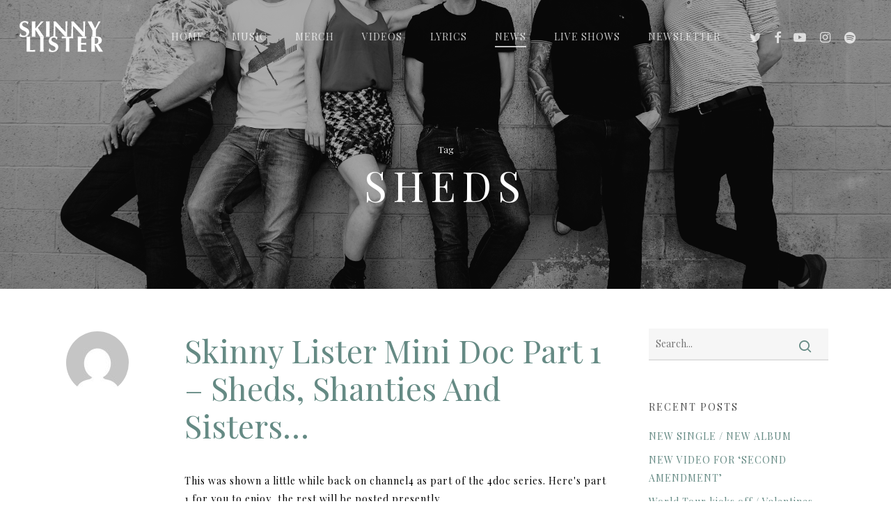

--- FILE ---
content_type: text/html; charset=UTF-8
request_url: https://skinnylister.com/tag/sheds/
body_size: 20780
content:
<!doctype html>
<html lang="en-US" class="no-js">
<head>
	<meta charset="UTF-8">
	<meta name="viewport" content="width=device-width, initial-scale=1, maximum-scale=1, user-scalable=0" /><title>sheds &#8211; Skinny Lister</title>
<meta name='robots' content='max-image-preview:large' />
<link rel='dns-prefetch' href='//fonts.googleapis.com' />
<link rel="alternate" type="application/rss+xml" title="Skinny Lister &raquo; Feed" href="https://skinnylister.com/feed/" />
<link rel="alternate" type="application/rss+xml" title="Skinny Lister &raquo; Comments Feed" href="https://skinnylister.com/comments/feed/" />
<link rel="alternate" type="application/rss+xml" title="Skinny Lister &raquo; sheds Tag Feed" href="https://skinnylister.com/tag/sheds/feed/" />
<script type="text/javascript">
/* <![CDATA[ */
window._wpemojiSettings = {"baseUrl":"https:\/\/s.w.org\/images\/core\/emoji\/15.0.3\/72x72\/","ext":".png","svgUrl":"https:\/\/s.w.org\/images\/core\/emoji\/15.0.3\/svg\/","svgExt":".svg","source":{"concatemoji":"https:\/\/skinnylister.com\/wp-includes\/js\/wp-emoji-release.min.js?ver=6.5.7"}};
/*! This file is auto-generated */
!function(i,n){var o,s,e;function c(e){try{var t={supportTests:e,timestamp:(new Date).valueOf()};sessionStorage.setItem(o,JSON.stringify(t))}catch(e){}}function p(e,t,n){e.clearRect(0,0,e.canvas.width,e.canvas.height),e.fillText(t,0,0);var t=new Uint32Array(e.getImageData(0,0,e.canvas.width,e.canvas.height).data),r=(e.clearRect(0,0,e.canvas.width,e.canvas.height),e.fillText(n,0,0),new Uint32Array(e.getImageData(0,0,e.canvas.width,e.canvas.height).data));return t.every(function(e,t){return e===r[t]})}function u(e,t,n){switch(t){case"flag":return n(e,"\ud83c\udff3\ufe0f\u200d\u26a7\ufe0f","\ud83c\udff3\ufe0f\u200b\u26a7\ufe0f")?!1:!n(e,"\ud83c\uddfa\ud83c\uddf3","\ud83c\uddfa\u200b\ud83c\uddf3")&&!n(e,"\ud83c\udff4\udb40\udc67\udb40\udc62\udb40\udc65\udb40\udc6e\udb40\udc67\udb40\udc7f","\ud83c\udff4\u200b\udb40\udc67\u200b\udb40\udc62\u200b\udb40\udc65\u200b\udb40\udc6e\u200b\udb40\udc67\u200b\udb40\udc7f");case"emoji":return!n(e,"\ud83d\udc26\u200d\u2b1b","\ud83d\udc26\u200b\u2b1b")}return!1}function f(e,t,n){var r="undefined"!=typeof WorkerGlobalScope&&self instanceof WorkerGlobalScope?new OffscreenCanvas(300,150):i.createElement("canvas"),a=r.getContext("2d",{willReadFrequently:!0}),o=(a.textBaseline="top",a.font="600 32px Arial",{});return e.forEach(function(e){o[e]=t(a,e,n)}),o}function t(e){var t=i.createElement("script");t.src=e,t.defer=!0,i.head.appendChild(t)}"undefined"!=typeof Promise&&(o="wpEmojiSettingsSupports",s=["flag","emoji"],n.supports={everything:!0,everythingExceptFlag:!0},e=new Promise(function(e){i.addEventListener("DOMContentLoaded",e,{once:!0})}),new Promise(function(t){var n=function(){try{var e=JSON.parse(sessionStorage.getItem(o));if("object"==typeof e&&"number"==typeof e.timestamp&&(new Date).valueOf()<e.timestamp+604800&&"object"==typeof e.supportTests)return e.supportTests}catch(e){}return null}();if(!n){if("undefined"!=typeof Worker&&"undefined"!=typeof OffscreenCanvas&&"undefined"!=typeof URL&&URL.createObjectURL&&"undefined"!=typeof Blob)try{var e="postMessage("+f.toString()+"("+[JSON.stringify(s),u.toString(),p.toString()].join(",")+"));",r=new Blob([e],{type:"text/javascript"}),a=new Worker(URL.createObjectURL(r),{name:"wpTestEmojiSupports"});return void(a.onmessage=function(e){c(n=e.data),a.terminate(),t(n)})}catch(e){}c(n=f(s,u,p))}t(n)}).then(function(e){for(var t in e)n.supports[t]=e[t],n.supports.everything=n.supports.everything&&n.supports[t],"flag"!==t&&(n.supports.everythingExceptFlag=n.supports.everythingExceptFlag&&n.supports[t]);n.supports.everythingExceptFlag=n.supports.everythingExceptFlag&&!n.supports.flag,n.DOMReady=!1,n.readyCallback=function(){n.DOMReady=!0}}).then(function(){return e}).then(function(){var e;n.supports.everything||(n.readyCallback(),(e=n.source||{}).concatemoji?t(e.concatemoji):e.wpemoji&&e.twemoji&&(t(e.twemoji),t(e.wpemoji)))}))}((window,document),window._wpemojiSettings);
/* ]]> */
</script>
<style id='wp-emoji-styles-inline-css' type='text/css'>

	img.wp-smiley, img.emoji {
		display: inline !important;
		border: none !important;
		box-shadow: none !important;
		height: 1em !important;
		width: 1em !important;
		margin: 0 0.07em !important;
		vertical-align: -0.1em !important;
		background: none !important;
		padding: 0 !important;
	}
</style>
<link rel='stylesheet' id='wp-block-library-css' href='https://skinnylister.com/wp-includes/css/dist/block-library/style.min.css?ver=6.5.7' type='text/css' media='all' />
<style id='global-styles-inline-css' type='text/css'>
body{--wp--preset--color--black: #000000;--wp--preset--color--cyan-bluish-gray: #abb8c3;--wp--preset--color--white: #ffffff;--wp--preset--color--pale-pink: #f78da7;--wp--preset--color--vivid-red: #cf2e2e;--wp--preset--color--luminous-vivid-orange: #ff6900;--wp--preset--color--luminous-vivid-amber: #fcb900;--wp--preset--color--light-green-cyan: #7bdcb5;--wp--preset--color--vivid-green-cyan: #00d084;--wp--preset--color--pale-cyan-blue: #8ed1fc;--wp--preset--color--vivid-cyan-blue: #0693e3;--wp--preset--color--vivid-purple: #9b51e0;--wp--preset--gradient--vivid-cyan-blue-to-vivid-purple: linear-gradient(135deg,rgba(6,147,227,1) 0%,rgb(155,81,224) 100%);--wp--preset--gradient--light-green-cyan-to-vivid-green-cyan: linear-gradient(135deg,rgb(122,220,180) 0%,rgb(0,208,130) 100%);--wp--preset--gradient--luminous-vivid-amber-to-luminous-vivid-orange: linear-gradient(135deg,rgba(252,185,0,1) 0%,rgba(255,105,0,1) 100%);--wp--preset--gradient--luminous-vivid-orange-to-vivid-red: linear-gradient(135deg,rgba(255,105,0,1) 0%,rgb(207,46,46) 100%);--wp--preset--gradient--very-light-gray-to-cyan-bluish-gray: linear-gradient(135deg,rgb(238,238,238) 0%,rgb(169,184,195) 100%);--wp--preset--gradient--cool-to-warm-spectrum: linear-gradient(135deg,rgb(74,234,220) 0%,rgb(151,120,209) 20%,rgb(207,42,186) 40%,rgb(238,44,130) 60%,rgb(251,105,98) 80%,rgb(254,248,76) 100%);--wp--preset--gradient--blush-light-purple: linear-gradient(135deg,rgb(255,206,236) 0%,rgb(152,150,240) 100%);--wp--preset--gradient--blush-bordeaux: linear-gradient(135deg,rgb(254,205,165) 0%,rgb(254,45,45) 50%,rgb(107,0,62) 100%);--wp--preset--gradient--luminous-dusk: linear-gradient(135deg,rgb(255,203,112) 0%,rgb(199,81,192) 50%,rgb(65,88,208) 100%);--wp--preset--gradient--pale-ocean: linear-gradient(135deg,rgb(255,245,203) 0%,rgb(182,227,212) 50%,rgb(51,167,181) 100%);--wp--preset--gradient--electric-grass: linear-gradient(135deg,rgb(202,248,128) 0%,rgb(113,206,126) 100%);--wp--preset--gradient--midnight: linear-gradient(135deg,rgb(2,3,129) 0%,rgb(40,116,252) 100%);--wp--preset--font-size--small: 13px;--wp--preset--font-size--medium: 20px;--wp--preset--font-size--large: 36px;--wp--preset--font-size--x-large: 42px;--wp--preset--spacing--20: 0.44rem;--wp--preset--spacing--30: 0.67rem;--wp--preset--spacing--40: 1rem;--wp--preset--spacing--50: 1.5rem;--wp--preset--spacing--60: 2.25rem;--wp--preset--spacing--70: 3.38rem;--wp--preset--spacing--80: 5.06rem;--wp--preset--shadow--natural: 6px 6px 9px rgba(0, 0, 0, 0.2);--wp--preset--shadow--deep: 12px 12px 50px rgba(0, 0, 0, 0.4);--wp--preset--shadow--sharp: 6px 6px 0px rgba(0, 0, 0, 0.2);--wp--preset--shadow--outlined: 6px 6px 0px -3px rgba(255, 255, 255, 1), 6px 6px rgba(0, 0, 0, 1);--wp--preset--shadow--crisp: 6px 6px 0px rgba(0, 0, 0, 1);}body { margin: 0;--wp--style--global--content-size: 1300px;--wp--style--global--wide-size: 1300px; }.wp-site-blocks > .alignleft { float: left; margin-right: 2em; }.wp-site-blocks > .alignright { float: right; margin-left: 2em; }.wp-site-blocks > .aligncenter { justify-content: center; margin-left: auto; margin-right: auto; }:where(.is-layout-flex){gap: 0.5em;}:where(.is-layout-grid){gap: 0.5em;}body .is-layout-flow > .alignleft{float: left;margin-inline-start: 0;margin-inline-end: 2em;}body .is-layout-flow > .alignright{float: right;margin-inline-start: 2em;margin-inline-end: 0;}body .is-layout-flow > .aligncenter{margin-left: auto !important;margin-right: auto !important;}body .is-layout-constrained > .alignleft{float: left;margin-inline-start: 0;margin-inline-end: 2em;}body .is-layout-constrained > .alignright{float: right;margin-inline-start: 2em;margin-inline-end: 0;}body .is-layout-constrained > .aligncenter{margin-left: auto !important;margin-right: auto !important;}body .is-layout-constrained > :where(:not(.alignleft):not(.alignright):not(.alignfull)){max-width: var(--wp--style--global--content-size);margin-left: auto !important;margin-right: auto !important;}body .is-layout-constrained > .alignwide{max-width: var(--wp--style--global--wide-size);}body .is-layout-flex{display: flex;}body .is-layout-flex{flex-wrap: wrap;align-items: center;}body .is-layout-flex > *{margin: 0;}body .is-layout-grid{display: grid;}body .is-layout-grid > *{margin: 0;}body{padding-top: 0px;padding-right: 0px;padding-bottom: 0px;padding-left: 0px;}.wp-element-button, .wp-block-button__link{background-color: #32373c;border-width: 0;color: #fff;font-family: inherit;font-size: inherit;line-height: inherit;padding: calc(0.667em + 2px) calc(1.333em + 2px);text-decoration: none;}.has-black-color{color: var(--wp--preset--color--black) !important;}.has-cyan-bluish-gray-color{color: var(--wp--preset--color--cyan-bluish-gray) !important;}.has-white-color{color: var(--wp--preset--color--white) !important;}.has-pale-pink-color{color: var(--wp--preset--color--pale-pink) !important;}.has-vivid-red-color{color: var(--wp--preset--color--vivid-red) !important;}.has-luminous-vivid-orange-color{color: var(--wp--preset--color--luminous-vivid-orange) !important;}.has-luminous-vivid-amber-color{color: var(--wp--preset--color--luminous-vivid-amber) !important;}.has-light-green-cyan-color{color: var(--wp--preset--color--light-green-cyan) !important;}.has-vivid-green-cyan-color{color: var(--wp--preset--color--vivid-green-cyan) !important;}.has-pale-cyan-blue-color{color: var(--wp--preset--color--pale-cyan-blue) !important;}.has-vivid-cyan-blue-color{color: var(--wp--preset--color--vivid-cyan-blue) !important;}.has-vivid-purple-color{color: var(--wp--preset--color--vivid-purple) !important;}.has-black-background-color{background-color: var(--wp--preset--color--black) !important;}.has-cyan-bluish-gray-background-color{background-color: var(--wp--preset--color--cyan-bluish-gray) !important;}.has-white-background-color{background-color: var(--wp--preset--color--white) !important;}.has-pale-pink-background-color{background-color: var(--wp--preset--color--pale-pink) !important;}.has-vivid-red-background-color{background-color: var(--wp--preset--color--vivid-red) !important;}.has-luminous-vivid-orange-background-color{background-color: var(--wp--preset--color--luminous-vivid-orange) !important;}.has-luminous-vivid-amber-background-color{background-color: var(--wp--preset--color--luminous-vivid-amber) !important;}.has-light-green-cyan-background-color{background-color: var(--wp--preset--color--light-green-cyan) !important;}.has-vivid-green-cyan-background-color{background-color: var(--wp--preset--color--vivid-green-cyan) !important;}.has-pale-cyan-blue-background-color{background-color: var(--wp--preset--color--pale-cyan-blue) !important;}.has-vivid-cyan-blue-background-color{background-color: var(--wp--preset--color--vivid-cyan-blue) !important;}.has-vivid-purple-background-color{background-color: var(--wp--preset--color--vivid-purple) !important;}.has-black-border-color{border-color: var(--wp--preset--color--black) !important;}.has-cyan-bluish-gray-border-color{border-color: var(--wp--preset--color--cyan-bluish-gray) !important;}.has-white-border-color{border-color: var(--wp--preset--color--white) !important;}.has-pale-pink-border-color{border-color: var(--wp--preset--color--pale-pink) !important;}.has-vivid-red-border-color{border-color: var(--wp--preset--color--vivid-red) !important;}.has-luminous-vivid-orange-border-color{border-color: var(--wp--preset--color--luminous-vivid-orange) !important;}.has-luminous-vivid-amber-border-color{border-color: var(--wp--preset--color--luminous-vivid-amber) !important;}.has-light-green-cyan-border-color{border-color: var(--wp--preset--color--light-green-cyan) !important;}.has-vivid-green-cyan-border-color{border-color: var(--wp--preset--color--vivid-green-cyan) !important;}.has-pale-cyan-blue-border-color{border-color: var(--wp--preset--color--pale-cyan-blue) !important;}.has-vivid-cyan-blue-border-color{border-color: var(--wp--preset--color--vivid-cyan-blue) !important;}.has-vivid-purple-border-color{border-color: var(--wp--preset--color--vivid-purple) !important;}.has-vivid-cyan-blue-to-vivid-purple-gradient-background{background: var(--wp--preset--gradient--vivid-cyan-blue-to-vivid-purple) !important;}.has-light-green-cyan-to-vivid-green-cyan-gradient-background{background: var(--wp--preset--gradient--light-green-cyan-to-vivid-green-cyan) !important;}.has-luminous-vivid-amber-to-luminous-vivid-orange-gradient-background{background: var(--wp--preset--gradient--luminous-vivid-amber-to-luminous-vivid-orange) !important;}.has-luminous-vivid-orange-to-vivid-red-gradient-background{background: var(--wp--preset--gradient--luminous-vivid-orange-to-vivid-red) !important;}.has-very-light-gray-to-cyan-bluish-gray-gradient-background{background: var(--wp--preset--gradient--very-light-gray-to-cyan-bluish-gray) !important;}.has-cool-to-warm-spectrum-gradient-background{background: var(--wp--preset--gradient--cool-to-warm-spectrum) !important;}.has-blush-light-purple-gradient-background{background: var(--wp--preset--gradient--blush-light-purple) !important;}.has-blush-bordeaux-gradient-background{background: var(--wp--preset--gradient--blush-bordeaux) !important;}.has-luminous-dusk-gradient-background{background: var(--wp--preset--gradient--luminous-dusk) !important;}.has-pale-ocean-gradient-background{background: var(--wp--preset--gradient--pale-ocean) !important;}.has-electric-grass-gradient-background{background: var(--wp--preset--gradient--electric-grass) !important;}.has-midnight-gradient-background{background: var(--wp--preset--gradient--midnight) !important;}.has-small-font-size{font-size: var(--wp--preset--font-size--small) !important;}.has-medium-font-size{font-size: var(--wp--preset--font-size--medium) !important;}.has-large-font-size{font-size: var(--wp--preset--font-size--large) !important;}.has-x-large-font-size{font-size: var(--wp--preset--font-size--x-large) !important;}
.wp-block-navigation a:where(:not(.wp-element-button)){color: inherit;}
:where(.wp-block-post-template.is-layout-flex){gap: 1.25em;}:where(.wp-block-post-template.is-layout-grid){gap: 1.25em;}
:where(.wp-block-columns.is-layout-flex){gap: 2em;}:where(.wp-block-columns.is-layout-grid){gap: 2em;}
.wp-block-pullquote{font-size: 1.5em;line-height: 1.6;}
</style>
<link rel='stylesheet' id='contact-form-7-css' href='https://skinnylister.com/wp-content/plugins/contact-form-7/includes/css/styles.css?ver=5.9.6' type='text/css' media='all' />
<link rel='stylesheet' id='mc4wp-form-themes-css' href='https://skinnylister.com/wp-content/plugins/mailchimp-for-wp/assets/css/form-themes.css?ver=4.9.13' type='text/css' media='all' />
<link rel='stylesheet' id='font-awesome-css' href='https://skinnylister.com/wp-content/themes/salient/css/font-awesome-legacy.min.css?ver=4.7.1' type='text/css' media='all' />
<link rel='stylesheet' id='salient-grid-system-css' href='https://skinnylister.com/wp-content/themes/salient/css/build/grid-system.css?ver=16.3.0' type='text/css' media='all' />
<link rel='stylesheet' id='main-styles-css' href='https://skinnylister.com/wp-content/themes/salient/css/build/style.css?ver=16.3.0' type='text/css' media='all' />
<style id='main-styles-inline-css' type='text/css'>
html:not(.page-trans-loaded) { background-color: #ffffff; }
</style>
<link rel='stylesheet' id='nectar-header-layout-centered-menu-css' href='https://skinnylister.com/wp-content/themes/salient/css/build/header/header-layout-centered-menu.css?ver=16.3.0' type='text/css' media='all' />
<link rel='stylesheet' id='nectar-cf7-css' href='https://skinnylister.com/wp-content/themes/salient/css/build/third-party/cf7.css?ver=16.3.0' type='text/css' media='all' />
<link rel='stylesheet' id='nectar-wpforms-css' href='https://skinnylister.com/wp-content/themes/salient/css/build/third-party/wpforms.css?ver=16.3.0' type='text/css' media='all' />
<link rel='stylesheet' id='nectar_default_font_open_sans-css' href='https://fonts.googleapis.com/css?family=Open+Sans%3A300%2C400%2C600%2C700&#038;subset=latin%2Clatin-ext' type='text/css' media='all' />
<link rel='stylesheet' id='nectar-blog-standard-minimal-css' href='https://skinnylister.com/wp-content/themes/salient/css/build/blog/standard-minimal.css?ver=16.3.0' type='text/css' media='all' />
<link rel='stylesheet' id='nectar-flickity-css' href='https://skinnylister.com/wp-content/themes/salient/css/build/plugins/flickity.css?ver=16.3.0' type='text/css' media='all' />
<link rel='stylesheet' id='nectar-portfolio-css' href='https://skinnylister.com/wp-content/plugins/salient-portfolio/css/portfolio.css?ver=1.7.6' type='text/css' media='all' />
<link rel='stylesheet' id='responsive-css' href='https://skinnylister.com/wp-content/themes/salient/css/build/responsive.css?ver=16.3.0' type='text/css' media='all' />
<link rel='stylesheet' id='skin-ascend-css' href='https://skinnylister.com/wp-content/themes/salient/css/build/ascend.css?ver=16.3.0' type='text/css' media='all' />
<link rel='stylesheet' id='salient-wp-menu-dynamic-css' href='https://skinnylister.com/wp-content/uploads/salient/menu-dynamic.css?ver=98674' type='text/css' media='all' />
<link rel='stylesheet' id='dynamic-css-css' href='https://skinnylister.com/wp-content/themes/salient/css/salient-dynamic-styles.css?ver=57685' type='text/css' media='all' />
<style id='dynamic-css-inline-css' type='text/css'>
body[data-bg-header="true"].category .container-wrap,body[data-bg-header="true"].author .container-wrap,body[data-bg-header="true"].date .container-wrap,body[data-bg-header="true"].blog .container-wrap{padding-top:var(--container-padding)!important}.archive.author .row .col.section-title span,.archive.category .row .col.section-title span,.archive.tag .row .col.section-title span,.archive.date .row .col.section-title span{padding-left:0}body.author #page-header-wrap #page-header-bg,body.category #page-header-wrap #page-header-bg,body.tag #page-header-wrap #page-header-bg,body.date #page-header-wrap #page-header-bg{height:auto;padding-top:8%;padding-bottom:8%;}.archive #page-header-wrap{height:auto;}.archive.category .row .col.section-title p,.archive.tag .row .col.section-title p{margin-top:10px;}body[data-bg-header="true"].archive .container-wrap.meta_overlaid_blog,body[data-bg-header="true"].category .container-wrap.meta_overlaid_blog,body[data-bg-header="true"].author .container-wrap.meta_overlaid_blog,body[data-bg-header="true"].date .container-wrap.meta_overlaid_blog{padding-top:0!important;}#page-header-bg[data-alignment="center"] .span_6 p{margin:0 auto;}body.archive #page-header-bg:not(.fullscreen-header) .span_6{position:relative;-webkit-transform:none;transform:none;top:0;}.blog-archive-header .nectar-author-gravatar img{width:125px;border-radius:100px;}.blog-archive-header .container .span_12 p{font-size:min(max(calc(1.3vw),16px),20px);line-height:1.5;margin-top:.5em;}body .page-header-no-bg.color-bg{padding:5% 0;}@media only screen and (max-width:999px){body .page-header-no-bg.color-bg{padding:7% 0;}}@media only screen and (max-width:690px){body .page-header-no-bg.color-bg{padding:9% 0;}.blog-archive-header .nectar-author-gravatar img{width:75px;}}.blog-archive-header.color-bg .col.section-title{border-bottom:0;padding:0;}.blog-archive-header.color-bg *{color:inherit!important;}.nectar-archive-tax-count{position:relative;padding:.5em;transform:translateX(0.25em) translateY(-0.75em);font-size:clamp(14px,0.3em,20px);display:inline-block;vertical-align:super;}.nectar-archive-tax-count:before{content:"";display:block;padding-bottom:100%;width:100%;position:absolute;top:50%;left:50%;transform:translate(-50%,-50%);border-radius:100px;background-color:currentColor;opacity:0.1;}.no-rgba #header-space{display:none;}@media only screen and (max-width:999px){body #header-space[data-header-mobile-fixed="1"]{display:none;}#header-outer[data-mobile-fixed="false"]{position:absolute;}}@media only screen and (max-width:999px){body:not(.nectar-no-flex-height) #header-space[data-secondary-header-display="full"]:not([data-header-mobile-fixed="false"]){display:block!important;margin-bottom:-71px;}#header-space[data-secondary-header-display="full"][data-header-mobile-fixed="false"]{display:none;}}@media only screen and (min-width:1000px){#header-space{display:none;}.nectar-slider-wrap.first-section,.parallax_slider_outer.first-section,.full-width-content.first-section,.parallax_slider_outer.first-section .swiper-slide .content,.nectar-slider-wrap.first-section .swiper-slide .content,#page-header-bg,.nder-page-header,#page-header-wrap,.full-width-section.first-section{margin-top:0!important;}body #page-header-bg,body #page-header-wrap{height:105px;}body #search-outer{z-index:100000;}}@media only screen and (min-width:1000px){#page-header-wrap.fullscreen-header,#page-header-wrap.fullscreen-header #page-header-bg,html:not(.nectar-box-roll-loaded) .nectar-box-roll > #page-header-bg.fullscreen-header,.nectar_fullscreen_zoom_recent_projects,#nectar_fullscreen_rows:not(.afterLoaded) > div{height:100vh;}.wpb_row.vc_row-o-full-height.top-level,.wpb_row.vc_row-o-full-height.top-level > .col.span_12{min-height:100vh;}#page-header-bg[data-alignment-v="middle"] .span_6 .inner-wrap,#page-header-bg[data-alignment-v="top"] .span_6 .inner-wrap,.blog-archive-header.color-bg .container{padding-top:100px;}#page-header-wrap.container #page-header-bg .span_6 .inner-wrap{padding-top:0;}.nectar-slider-wrap[data-fullscreen="true"]:not(.loaded),.nectar-slider-wrap[data-fullscreen="true"]:not(.loaded) .swiper-container{height:calc(100vh + 2px)!important;}.admin-bar .nectar-slider-wrap[data-fullscreen="true"]:not(.loaded),.admin-bar .nectar-slider-wrap[data-fullscreen="true"]:not(.loaded) .swiper-container{height:calc(100vh - 30px)!important;}}@media only screen and (max-width:999px){#page-header-bg[data-alignment-v="middle"]:not(.fullscreen-header) .span_6 .inner-wrap,#page-header-bg[data-alignment-v="top"] .span_6 .inner-wrap,.blog-archive-header.color-bg .container{padding-top:70px;}.vc_row.top-level.full-width-section:not(.full-width-ns) > .span_12,#page-header-bg[data-alignment-v="bottom"] .span_6 .inner-wrap{padding-top:45px;}}@media only screen and (max-width:690px){.vc_row.top-level.full-width-section:not(.full-width-ns) > .span_12{padding-top:70px;}.vc_row.top-level.full-width-content .nectar-recent-posts-single_featured .recent-post-container > .inner-wrap{padding-top:45px;}}@media only screen and (max-width:999px){.full-width-ns .nectar-slider-wrap .swiper-slide[data-y-pos="middle"] .content,.full-width-ns .nectar-slider-wrap .swiper-slide[data-y-pos="top"] .content{padding-top:30px;}}@media only screen and (max-width:999px){.using-mobile-browser #nectar_fullscreen_rows:not(.afterLoaded):not([data-mobile-disable="on"]) > div{height:calc(100vh - 76px);}.using-mobile-browser .wpb_row.vc_row-o-full-height.top-level,.using-mobile-browser .wpb_row.vc_row-o-full-height.top-level > .col.span_12,[data-permanent-transparent="1"].using-mobile-browser .wpb_row.vc_row-o-full-height.top-level,[data-permanent-transparent="1"].using-mobile-browser .wpb_row.vc_row-o-full-height.top-level > .col.span_12{min-height:calc(100vh - 76px);}html:not(.nectar-box-roll-loaded) .nectar-box-roll > #page-header-bg.fullscreen-header,.nectar_fullscreen_zoom_recent_projects,.nectar-slider-wrap[data-fullscreen="true"]:not(.loaded),.nectar-slider-wrap[data-fullscreen="true"]:not(.loaded) .swiper-container,#nectar_fullscreen_rows:not(.afterLoaded):not([data-mobile-disable="on"]) > div{height:calc(100vh - 1px);}.wpb_row.vc_row-o-full-height.top-level,.wpb_row.vc_row-o-full-height.top-level > .col.span_12{min-height:calc(100vh - 1px);}body[data-transparent-header="false"] #ajax-content-wrap.no-scroll{min-height:calc(100vh - 1px);height:calc(100vh - 1px);}}.screen-reader-text,.nectar-skip-to-content:not(:focus){border:0;clip:rect(1px,1px,1px,1px);clip-path:inset(50%);height:1px;margin:-1px;overflow:hidden;padding:0;position:absolute!important;width:1px;word-wrap:normal!important;}.row .col img:not([srcset]){width:auto;}.row .col img.img-with-animation.nectar-lazy:not([srcset]){width:100%;}
select {
   -webkit-appearance: none; 
   -moz-appearance: none;
color: #000000;
border-radius: 25px;
font-family: 'Playfair Display', serif;
font-size: 13px;
margin-top:50px;
background: #cccccc url("https://cdn1.iconfinder.com/data/icons/cc_mono_icon_set/blacks/16x16/br_down.png") no-repeat right 20px center;
}

select #newsletter-select {
    padding: 0px 0px 0px 20px;
    font-size:50px;
}

.submit_btn {
   position:relative;
   left:-50px;
    margin-left:50%;
    margin-top:30px;
    font-weight:normal;
    color: #FFFFFF;
    
}

.submit_btn hover {

    font-weight:normal;
    color: #FFFFFF;
    
}


.container .col span_3 {
    visibility:hidden;
    
}

.nectar-love-wrap {
 display:none;   
}

/*#top #logo.no-image {
    display:none;
    
}

a #logo {
    color: #ff0000;
    background-color:#ff0000;
 display:none;   
}

*/

body .meta-author {
    display: none;
}

body .meta-category {
    display: none;
}
body .meta-comment-count {
    display: none;
}

#form-2459572 label {
 color:#cccccc;  
 padding-bottom:30px;
}

#form-2459572 input {
 padding-bottom:20px;   
}


body[data-form-style="minimal"] .minimal-form-input.filled input, body[data-form-style="minimal"] .minimal-form-input.has-text input, body[data-form-style="minimal"] .minimal-form-input.filled textarea, body[data-form-style="minimal"] .minimal-form-input.has-text textarea {
    color: #FFFFFF;
   
}

input:-webkit-autofill {
  -webkit-box-shadow: inset 0 0 0px 9999px white;
}
</style>
<link rel='stylesheet' id='salient-child-style-css' href='https://skinnylister.com/wp-content/themes/salient-child/style.css?ver=16.3.0' type='text/css' media='all' />
<link rel='stylesheet' id='redux-google-fonts-salient_redux-css' href='https://fonts.googleapis.com/css?family=Playfair+Display%3A400%2C700%2C400italic%7CRoboto%3A500&#038;subset=latin&#038;ver=6.5.7' type='text/css' media='all' />
<link rel='stylesheet' id='sib-front-css-css' href='https://skinnylister.com/wp-content/plugins/mailin/css/mailin-front.css?ver=6.5.7' type='text/css' media='all' />
<script type="text/javascript" src="https://skinnylister.com/wp-includes/js/jquery/jquery.min.js?ver=3.7.1" id="jquery-core-js"></script>
<script type="text/javascript" src="https://skinnylister.com/wp-includes/js/jquery/jquery-migrate.min.js?ver=3.4.1" id="jquery-migrate-js"></script>
<script type="text/javascript" id="sib-front-js-js-extra">
/* <![CDATA[ */
var sibErrMsg = {"invalidMail":"Please fill out valid email address","requiredField":"Please fill out required fields","invalidDateFormat":"Please fill out valid date format","invalidSMSFormat":"Please fill out valid phone number"};
var ajax_sib_front_object = {"ajax_url":"https:\/\/skinnylister.com\/wp-admin\/admin-ajax.php","ajax_nonce":"b0727f2fc0","flag_url":"https:\/\/skinnylister.com\/wp-content\/plugins\/mailin\/img\/flags\/"};
/* ]]> */
</script>
<script type="text/javascript" src="https://skinnylister.com/wp-content/plugins/mailin/js/mailin-front.js?ver=1719597853" id="sib-front-js-js"></script>
<script></script><link rel="https://api.w.org/" href="https://skinnylister.com/wp-json/" /><link rel="alternate" type="application/json" href="https://skinnylister.com/wp-json/wp/v2/tags/276" /><link rel="EditURI" type="application/rsd+xml" title="RSD" href="https://skinnylister.com/xmlrpc.php?rsd" />
<meta name="generator" content="WordPress 6.5.7" />
<script type="text/javascript"> var root = document.getElementsByTagName( "html" )[0]; root.setAttribute( "class", "js" ); </script><!-- Global Site Tag (gtag.js) - Google Analytics -->
<script async src="https://www.googletagmanager.com/gtag/js?id=UA-107315089-1"></script>
<script>
  window.dataLayer = window.dataLayer || [];
  function gtag(){dataLayer.push(arguments)};
  gtag('js', new Date());

  gtag('config', 'UA-107315089-1');
</script>
<style type="text/css">.recentcomments a{display:inline !important;padding:0 !important;margin:0 !important;}</style><meta name="generator" content="Powered by WPBakery Page Builder - drag and drop page builder for WordPress."/>
<noscript><style> .wpb_animate_when_almost_visible { opacity: 1; }</style></noscript></head><body class="archive tag tag-sheds tag-276 ascend wpb-js-composer js-comp-ver-7.7.2 vc_responsive" data-footer-reveal="false" data-footer-reveal-shadow="none" data-header-format="centered-menu" data-body-border="off" data-boxed-style="" data-header-breakpoint="1000" data-dropdown-style="minimal" data-cae="easeOutQuart" data-cad="700" data-megamenu-width="full-width" data-aie="zoom-out" data-ls="fancybox" data-apte="horizontal_swipe" data-hhun="0" data-fancy-form-rcs="default" data-form-style="minimal" data-form-submit="see-through" data-is="minimal" data-button-style="rounded" data-user-account-button="false" data-flex-cols="true" data-col-gap="default" data-header-inherit-rc="false" data-header-search="false" data-animated-anchors="true" data-ajax-transitions="true" data-full-width-header="true" data-slide-out-widget-area="true" data-slide-out-widget-area-style="fullscreen" data-user-set-ocm="off" data-loading-animation="none" data-bg-header="true" data-responsive="1" data-ext-responsive="true" data-ext-padding="90" data-header-resize="1" data-header-color="custom" data-cart="false" data-remove-m-parallax="" data-remove-m-video-bgs="" data-m-animate="0" data-force-header-trans-color="light" data-smooth-scrolling="0" data-permanent-transparent="false" >
	
	<script type="text/javascript">
	 (function(window, document) {

		 if(navigator.userAgent.match(/(Android|iPod|iPhone|iPad|BlackBerry|IEMobile|Opera Mini)/)) {
			 document.body.className += " using-mobile-browser mobile ";
		 }
		 if(navigator.userAgent.match(/Mac/) && navigator.maxTouchPoints && navigator.maxTouchPoints > 2) {
			document.body.className += " using-ios-device ";
		}

		 if( !("ontouchstart" in window) ) {

			 var body = document.querySelector("body");
			 var winW = window.innerWidth;
			 var bodyW = body.clientWidth;

			 if (winW > bodyW + 4) {
				 body.setAttribute("style", "--scroll-bar-w: " + (winW - bodyW - 4) + "px");
			 } else {
				 body.setAttribute("style", "--scroll-bar-w: 0px");
			 }
		 }

	 })(window, document);
   </script><a href="#ajax-content-wrap" class="nectar-skip-to-content">Skip to main content</a><div id="ajax-loading-screen" data-disable-mobile="1" data-disable-fade-on-click="0" data-effect="horizontal_swipe" data-method="standard"><div class="reveal-1"></div><div class="reveal-2"></div></div>	
	<div id="header-space"  data-header-mobile-fixed='1'></div> 
	
		<div id="header-outer" data-has-menu="true" data-has-buttons="no" data-header-button_style="default" data-using-pr-menu="false" data-mobile-fixed="1" data-ptnm="false" data-lhe="animated_underline" data-user-set-bg="#000000" data-format="centered-menu" data-permanent-transparent="false" data-megamenu-rt="1" data-remove-fixed="0" data-header-resize="1" data-cart="false" data-transparency-option="" data-box-shadow="none" data-shrink-num="6" data-using-secondary="0" data-using-logo="1" data-logo-height="45" data-m-logo-height="45" data-padding="30" data-full-width="true" data-condense="false" data-transparent-header="true" data-transparent-shadow-helper="false" data-remove-border="true" class="transparent">
		
<header id="top">
	<div class="container">
		<div class="row">
			<div class="col span_3">
								<a id="logo" href="https://skinnylister.com" data-supplied-ml-starting-dark="false" data-supplied-ml-starting="false" data-supplied-ml="false" >
					<img class="stnd skip-lazy default-logo" width="120" height="45" alt="Skinny Lister" src="https://skinnylister.com/wp-content/uploads/2018/10/Skinny-Lister-Logo-White-120x45.png" srcset="https://skinnylister.com/wp-content/uploads/2018/10/Skinny-Lister-Logo-White-120x45.png 1x, https://skinnylister.com/wp-content/uploads/2018/10/Skinny-Lister-Logo-White-120x45.png 2x" /><img class="starting-logo skip-lazy default-logo" width="120" height="45" alt="Skinny Lister" src="https://skinnylister.com/wp-content/uploads/2018/10/Skinny-Lister-Logo-White-120x45.png" srcset="https://skinnylister.com/wp-content/uploads/2018/10/Skinny-Lister-Logo-White-120x45.png 1x, https://skinnylister.com/wp-content/uploads/2018/10/Skinny-Lister-Logo-White-120x45.png 2x" /><img class="starting-logo dark-version skip-lazy default-logo" width="120" height="45" alt="Skinny Lister" src="https://skinnylister.com/wp-content/uploads/2018/10/Skinny-Lister-Logo-Black-120x45.png" srcset="https://skinnylister.com/wp-content/uploads/2018/10/Skinny-Lister-Logo-Black-120x45.png 1x, https://skinnylister.com/wp-content/uploads/2018/10/Skinny-Lister-Logo-Black-120x45.png 2x" />				</a>
							</div><!--/span_3-->

			<div class="col span_9 col_last">
									<div class="nectar-mobile-only mobile-header"><div class="inner"></div></div>
													<div class="slide-out-widget-area-toggle mobile-icon fullscreen" data-custom-color="false" data-icon-animation="simple-transform">
						<div> <a href="#slide-out-widget-area" role="button" aria-label="Navigation Menu" aria-expanded="false" class="closed">
							<span class="screen-reader-text">Menu</span><span aria-hidden="true"> <i class="lines-button x2"> <i class="lines"></i> </i> </span>
						</a></div>
					</div>
				
									<nav aria-label="Main Menu">
													<ul class="sf-menu">
								<li id="menu-item-4696" class="menu-item menu-item-type-post_type menu-item-object-page menu-item-home nectar-regular-menu-item menu-item-4696"><a href="https://skinnylister.com/"><span class="menu-title-text">Home</span></a></li>
<li id="menu-item-4361" class="menu-item menu-item-type-custom menu-item-object-custom menu-item-has-children nectar-regular-menu-item menu-item-4361"><a href="https://skinnylister.com/music/" aria-haspopup="true" aria-expanded="false"><span class="menu-title-text">Music</span></a>
<ul class="sub-menu">
	<li id="menu-item-4377" class="menu-item menu-item-type-custom menu-item-object-custom nectar-regular-menu-item menu-item-4377"><a target="_blank" rel="noopener" href="https://www.xtramilerecordings.com/products/skinny-lister-the-story-is-dot-dot-dot-cd-and-yellow-green-and-black-lp"><span class="menu-title-text">The Story Is&#8230;</span></a></li>
	<li id="menu-item-4376" class="menu-item menu-item-type-custom menu-item-object-custom nectar-regular-menu-item menu-item-4376"><a target="_blank" rel="noopener" href="https://www.xtramilerecordings.com/products/skinny-lister-the-devil-the-heart-and-the-fight-cd-deluxe-double-cd-and-blue-vinyl"><span class="menu-title-text">The Devil, The Heart &#038; The Fight</span></a></li>
	<li id="menu-item-4375" class="menu-item menu-item-type-custom menu-item-object-custom nectar-regular-menu-item menu-item-4375"><a target="_blank" rel="noopener" href="https://www.xtramilerecordings.com/products/skinny-lister-down-on-deptford-broadway-cd-and-neon-orange-lp"><span class="menu-title-text">Down On Deptford Broadway</span></a></li>
	<li id="menu-item-4374" class="menu-item menu-item-type-custom menu-item-object-custom nectar-regular-menu-item menu-item-4374"><a target="_blank" rel="noopener" href="https://music.apple.com/gb/album/forge-flagon/523158662"><span class="menu-title-text">Forge &#038; Flagon</span></a></li>
</ul>
</li>
<li id="menu-item-3574" class="menu-item menu-item-type-custom menu-item-object-custom nectar-regular-menu-item menu-item-3574"><a target="_blank" rel="noopener" href="https://skinnylister.bigcartel.com"><span class="menu-title-text">Merch</span></a></li>
<li id="menu-item-3346" class="menu-item menu-item-type-post_type menu-item-object-page nectar-regular-menu-item menu-item-3346"><a href="https://skinnylister.com/videos/"><span class="menu-title-text">Videos</span></a></li>
<li id="menu-item-3725" class="menu-item menu-item-type-custom menu-item-object-custom menu-item-has-children nectar-regular-menu-item menu-item-3725"><a href="#" aria-haspopup="true" aria-expanded="false"><span class="menu-title-text">Lyrics</span></a>
<ul class="sub-menu">
	<li id="menu-item-5058" class="menu-item menu-item-type-post_type menu-item-object-page nectar-regular-menu-item menu-item-5058"><a href="https://skinnylister.com/shanty-punk-lyrics/"><span class="menu-title-text">Shanty Punk</span></a></li>
	<li id="menu-item-4767" class="menu-item menu-item-type-post_type menu-item-object-page nectar-regular-menu-item menu-item-4767"><a href="https://skinnylister.com/amolal_lyrics/"><span class="menu-title-text">A Matter Of Life &#038; Love</span></a></li>
	<li id="menu-item-4253" class="menu-item menu-item-type-post_type menu-item-object-page menu-item-has-children nectar-regular-menu-item menu-item-4253"><a href="https://skinnylister.com/the-story-is/" aria-haspopup="true" aria-expanded="false"><span class="menu-title-text">The Story Is…</span><span class="sf-sub-indicator"><i class="fa fa-angle-right icon-in-menu" aria-hidden="true"></i></span></a>
	<ul class="sub-menu">
		<li id="menu-item-4330" class="menu-item menu-item-type-custom menu-item-object-custom nectar-regular-menu-item menu-item-4330"><a href="https://skinnylister.com/the-story-is/?tab=second-amendment"><span class="menu-title-text">Second Amendment</span></a></li>
		<li id="menu-item-4331" class="menu-item menu-item-type-custom menu-item-object-custom nectar-regular-menu-item menu-item-4331"><a href="http://skinnylister.com/the-story-is/?tab=my-life,-my-architecture"><span class="menu-title-text">My Life, My Architecture</span></a></li>
		<li id="menu-item-4336" class="menu-item menu-item-type-custom menu-item-object-custom nectar-regular-menu-item menu-item-4336"><a href="http://skinnylister.com/the-story-is/?tab=diesel-vehicle"><span class="menu-title-text">Diesel Vehicle</span></a></li>
		<li id="menu-item-4338" class="menu-item menu-item-type-custom menu-item-object-custom nectar-regular-menu-item menu-item-4338"><a href="http://skinnylister.com/the-story-is/?tab=rattle-and-roar"><span class="menu-title-text">Rattle &#038; Roar</span></a></li>
		<li id="menu-item-4341" class="menu-item menu-item-type-custom menu-item-object-custom nectar-regular-menu-item menu-item-4341"><a href="http://skinnylister.com/the-story-is/?tab=artist-arsonist"><span class="menu-title-text">Artist Arsonist</span></a></li>
		<li id="menu-item-4343" class="menu-item menu-item-type-custom menu-item-object-custom nectar-regular-menu-item menu-item-4343"><a href="http://skinnylister.com/the-story-is/?tab=the-shining"><span class="menu-title-text">The Shining</span></a></li>
		<li id="menu-item-4345" class="menu-item menu-item-type-custom menu-item-object-custom nectar-regular-menu-item menu-item-4345"><a href="http://skinnylister.com/the-story-is/?tab=the-story-is"><span class="menu-title-text">The Story Is&#8230;</span></a></li>
		<li id="menu-item-4334" class="menu-item menu-item-type-custom menu-item-object-custom nectar-regular-menu-item menu-item-4334"><a href="https://skinnylister.com/the-story-is/?tab=38-minutes"><span class="menu-title-text">38 Minutes</span></a></li>
		<li id="menu-item-4347" class="menu-item menu-item-type-custom menu-item-object-custom nectar-regular-menu-item menu-item-4347"><a href="http://skinnylister.com/the-story-is/?tab=my-distraction"><span class="menu-title-text">My Distraction</span></a></li>
		<li id="menu-item-4351" class="menu-item menu-item-type-custom menu-item-object-custom nectar-regular-menu-item menu-item-4351"><a href="http://skinnylister.com/the-story-is/?tab=stop-and-breathe"><span class="menu-title-text">Stop &#038; Breathe</span></a></li>
		<li id="menu-item-4353" class="menu-item menu-item-type-custom menu-item-object-custom nectar-regular-menu-item menu-item-4353"><a href="http://skinnylister.com/the-story-is/?tab=cause-for-chorus"><span class="menu-title-text">Cause For Chorus</span></a></li>
		<li id="menu-item-4355" class="menu-item menu-item-type-custom menu-item-object-custom nectar-regular-menu-item menu-item-4355"><a href="http://skinnylister.com/the-story-is/?tab=alistair-mcallister"><span class="menu-title-text">Alistair McAllister</span></a></li>
		<li id="menu-item-4357" class="menu-item menu-item-type-custom menu-item-object-custom nectar-regular-menu-item menu-item-4357"><a href="http://skinnylister.com/the-story-is/?tab=sometimes-so-it-goes"><span class="menu-title-text">Sometimes So It Goes</span></a></li>
		<li id="menu-item-4359" class="menu-item menu-item-type-custom menu-item-object-custom nectar-regular-menu-item menu-item-4359"><a href="http://skinnylister.com/the-story-is/?tab=any-resemblance-to-actual-persons,-living-or-dead,-is-purely-coincidental"><span class="menu-title-text">Any Resemblance To Actual Persons, Living Or Dead, Is Purely Coincidental</span></a></li>
	</ul>
</li>
	<li id="menu-item-4023" class="menu-item menu-item-type-post_type menu-item-object-page nectar-regular-menu-item menu-item-4023"><a href="https://skinnylister.com/christmas-calls/"><span class="menu-title-text">Christmas Calls</span></a></li>
	<li id="menu-item-3571" class="menu-item menu-item-type-post_type menu-item-object-page menu-item-has-children nectar-regular-menu-item menu-item-3571"><a href="https://skinnylister.com/the-devil-the-heart-the-fight/" aria-haspopup="true" aria-expanded="false"><span class="menu-title-text">The Devil The Heart &#038; The Fight</span><span class="sf-sub-indicator"><i class="fa fa-angle-right icon-in-menu" aria-hidden="true"></i></span></a>
	<ul class="sub-menu">
		<li id="menu-item-3572" class="menu-item menu-item-type-custom menu-item-object-custom nectar-regular-menu-item menu-item-3572"><a href="https://skinnylister.com/the-devil-the-heart-the-fight/?tab=wanted"><span class="menu-title-text">Wanted</span></a></li>
		<li id="menu-item-3573" class="menu-item menu-item-type-custom menu-item-object-custom nectar-regular-menu-item menu-item-3573"><a href="https://skinnylister.com/the-devil-the-heart-the-fight/?tab=geordie-lad"><span class="menu-title-text">Geordie Lad</span></a></li>
		<li id="menu-item-3614" class="menu-item menu-item-type-custom menu-item-object-custom nectar-regular-menu-item menu-item-3614"><a href="https://skinnylister.com/the-devil-the-heart-the-fight/?tab=tragedy-in-a-minor"><span class="menu-title-text">Tragedy In A Minor</span></a></li>
		<li id="menu-item-3615" class="menu-item menu-item-type-custom menu-item-object-custom nectar-regular-menu-item menu-item-3615"><a href="https://skinnylister.com/the-devil-the-heart-the-fight/?tab=devil-in-me"><span class="menu-title-text">Devil In Me</span></a></li>
		<li id="menu-item-3616" class="menu-item menu-item-type-custom menu-item-object-custom nectar-regular-menu-item menu-item-3616"><a href="https://skinnylister.com/the-devil-the-heart-the-fight/?tab=injuries"><span class="menu-title-text">Injuries</span></a></li>
		<li id="menu-item-3617" class="menu-item menu-item-type-custom menu-item-object-custom nectar-regular-menu-item menu-item-3617"><a href="https://skinnylister.com/the-devil-the-heart-the-fight/?tab=reunion"><span class="menu-title-text">Reunion</span></a></li>
		<li id="menu-item-3618" class="menu-item menu-item-type-custom menu-item-object-custom nectar-regular-menu-item menu-item-3618"><a href="https://skinnylister.com/the-devil-the-heart-the-fight/?tab=beat-it-from-the-chest"><span class="menu-title-text">Beat It From The Chest</span></a></li>
		<li id="menu-item-3619" class="menu-item menu-item-type-custom menu-item-object-custom nectar-regular-menu-item menu-item-3619"><a href="https://skinnylister.com/the-devil-the-heart-the-fight/?tab=hamburg-drunk"><span class="menu-title-text">Hamburg Drunk</span></a></li>
		<li id="menu-item-3620" class="menu-item menu-item-type-custom menu-item-object-custom nectar-regular-menu-item menu-item-3620"><a href="https://skinnylister.com/the-devil-the-heart-the-fight/?tab=grace"><span class="menu-title-text">Grace</span></a></li>
		<li id="menu-item-3621" class="menu-item menu-item-type-custom menu-item-object-custom nectar-regular-menu-item menu-item-3621"><a href="https://skinnylister.com/the-devil-the-heart-the-fight/?tab=charlie"><span class="menu-title-text">Charlie</span></a></li>
		<li id="menu-item-3622" class="menu-item menu-item-type-custom menu-item-object-custom nectar-regular-menu-item menu-item-3622"><a href="https://skinnylister.com/the-devil-the-heart-the-fight/?tab=fair-winds-following-seas"><span class="menu-title-text">Fair Winds &#038; Following Seas</span></a></li>
		<li id="menu-item-3623" class="menu-item menu-item-type-custom menu-item-object-custom nectar-regular-menu-item menu-item-3623"><a href="https://skinnylister.com/the-devil-the-heart-the-fight/?tab=carry"><span class="menu-title-text">Carry</span></a></li>
	</ul>
</li>
	<li id="menu-item-3644" class="menu-item menu-item-type-post_type menu-item-object-page menu-item-has-children nectar-regular-menu-item menu-item-3644"><a href="https://skinnylister.com/down-on-deptford-broadway/" aria-haspopup="true" aria-expanded="false"><span class="menu-title-text">Down On Deptford Broadway</span><span class="sf-sub-indicator"><i class="fa fa-angle-right icon-in-menu" aria-hidden="true"></i></span></a>
	<ul class="sub-menu">
		<li id="menu-item-3645" class="menu-item menu-item-type-custom menu-item-object-custom nectar-regular-menu-item menu-item-3645"><a href="https://skinnylister.com/down-on-deptford-broadway/?tab=raise-a-wreck"><span class="menu-title-text">Raise A Wreck</span></a></li>
		<li id="menu-item-3646" class="menu-item menu-item-type-custom menu-item-object-custom nectar-regular-menu-item menu-item-3646"><a href="https://skinnylister.com/down-on-deptford-broadway/?tab=trouble-on-oxford-street"><span class="menu-title-text">Trouble On Oxford Street</span></a></li>
		<li id="menu-item-3647" class="menu-item menu-item-type-custom menu-item-object-custom nectar-regular-menu-item menu-item-3647"><a href="https://skinnylister.com/down-on-deptford-broadway/?tab=georges-glass"><span class="menu-title-text">Georges Glass</span></a></li>
		<li id="menu-item-3648" class="menu-item menu-item-type-custom menu-item-object-custom nectar-regular-menu-item menu-item-3648"><a href="https://skinnylister.com/down-on-deptford-broadway/?tab=what-can-i-say?"><span class="menu-title-text">What Can I Say?</span></a></li>
		<li id="menu-item-3649" class="menu-item menu-item-type-custom menu-item-object-custom nectar-regular-menu-item menu-item-3649"><a href="https://skinnylister.com/down-on-deptford-broadway/?tab=cathy"><span class="menu-title-text">Cathy</span></a></li>
		<li id="menu-item-3650" class="menu-item menu-item-type-custom menu-item-object-custom nectar-regular-menu-item menu-item-3650"><a href="https://skinnylister.com/down-on-deptford-broadway/?tab=six-whiskies"><span class="menu-title-text">Six Whiskies</span></a></li>
		<li id="menu-item-3651" class="menu-item menu-item-type-custom menu-item-object-custom nectar-regular-menu-item menu-item-3651"><a href="https://skinnylister.com/down-on-deptford-broadway/?tab=this-is-war"><span class="menu-title-text">This Is War</span></a></li>
		<li id="menu-item-3652" class="menu-item menu-item-type-custom menu-item-object-custom nectar-regular-menu-item menu-item-3652"><a href="https://skinnylister.com/down-on-deptford-broadway/?tab=ten-thousand-voices"><span class="menu-title-text">Ten Thousand Voices</span></a></li>
		<li id="menu-item-3653" class="menu-item menu-item-type-custom menu-item-object-custom nectar-regular-menu-item menu-item-3653"><a href="https://skinnylister.com/down-on-deptford-broadway/?tab=bonny-away"><span class="menu-title-text">Bonny Away</span></a></li>
		<li id="menu-item-3654" class="menu-item menu-item-type-custom menu-item-object-custom nectar-regular-menu-item menu-item-3654"><a href="https://skinnylister.com/down-on-deptford-broadway/?tab=bold-as-brass"><span class="menu-title-text">Bold As Brass</span></a></li>
		<li id="menu-item-3655" class="menu-item menu-item-type-custom menu-item-object-custom nectar-regular-menu-item menu-item-3655"><a href="https://skinnylister.com/down-on-deptford-broadway/?tab=this-city"><span class="menu-title-text">This City</span></a></li>
		<li id="menu-item-3656" class="menu-item menu-item-type-custom menu-item-object-custom nectar-regular-menu-item menu-item-3656"><a href="https://skinnylister.com/down-on-deptford-broadway/?tab=the-dreich"><span class="menu-title-text">The Dreich</span></a></li>
	</ul>
</li>
	<li id="menu-item-3625" class="menu-item menu-item-type-post_type menu-item-object-page menu-item-has-children nectar-regular-menu-item menu-item-3625"><a href="https://skinnylister.com/forge-flagon/" aria-haspopup="true" aria-expanded="false"><span class="menu-title-text">Forge &#038; Flagon</span><span class="sf-sub-indicator"><i class="fa fa-angle-right icon-in-menu" aria-hidden="true"></i></span></a>
	<ul class="sub-menu">
		<li id="menu-item-3626" class="menu-item menu-item-type-custom menu-item-object-custom nectar-regular-menu-item menu-item-3626"><a href="https://skinnylister.com/forge-flagon/?tab=if-the-gaff-don&#039;t-let-us-down"><span class="menu-title-text">If The Gaff Don&#8217;t Let Us Down</span></a></li>
		<li id="menu-item-3627" class="menu-item menu-item-type-custom menu-item-object-custom nectar-regular-menu-item menu-item-3627"><a href="https://skinnylister.com/forge-flagon/?tab=john-kanaka"><span class="menu-title-text">John Kanaka</span></a></li>
		<li id="menu-item-3628" class="menu-item menu-item-type-custom menu-item-object-custom nectar-regular-menu-item menu-item-3628"><a href="https://skinnylister.com/forge-flagon/?tab=rollin&#039;-over"><span class="menu-title-text">Rollin&#8217; Over</span></a></li>
		<li id="menu-item-3629" class="menu-item menu-item-type-custom menu-item-object-custom nectar-regular-menu-item menu-item-3629"><a href="https://skinnylister.com/forge-flagon/?tab=trawlerman"><span class="menu-title-text">Trawlerman</span></a></li>
		<li id="menu-item-3630" class="menu-item menu-item-type-custom menu-item-object-custom nectar-regular-menu-item menu-item-3630"><a href="https://skinnylister.com/forge-flagon/?tab=peregrine-fly"><span class="menu-title-text">Peregrine Fly</span></a></li>
		<li id="menu-item-3631" class="menu-item menu-item-type-custom menu-item-object-custom nectar-regular-menu-item menu-item-3631"><a href="https://skinnylister.com/forge-flagon/?tab=seventeen-summers"><span class="menu-title-text">Seventeen Summers</span></a></li>
		<li id="menu-item-3632" class="menu-item menu-item-type-custom menu-item-object-custom nectar-regular-menu-item menu-item-3632"><a href="https://skinnylister.com/forge-flagon/?tab=wild-as-the-wind"><span class="menu-title-text">Wild As The Wind</span></a></li>
		<li id="menu-item-3633" class="menu-item menu-item-type-custom menu-item-object-custom nectar-regular-menu-item menu-item-3633"><a href="https://skinnylister.com/forge-flagon/?tab=forty-pound-wedding"><span class="menu-title-text">Forty Pound Wedding</span></a></li>
		<li id="menu-item-3634" class="menu-item menu-item-type-custom menu-item-object-custom nectar-regular-menu-item menu-item-3634"><a href="https://skinnylister.com/forge-flagon/?tab=kite-song"><span class="menu-title-text">Kite Song</span></a></li>
		<li id="menu-item-3635" class="menu-item menu-item-type-custom menu-item-object-custom nectar-regular-menu-item menu-item-3635"><a href="https://skinnylister.com/forge-flagon/?tab=polkas-(no-words)"><span class="menu-title-text">Polkas (no words)</span></a></li>
		<li id="menu-item-3636" class="menu-item menu-item-type-custom menu-item-object-custom nectar-regular-menu-item menu-item-3636"><a href="https://skinnylister.com/forge-flagon/?tab=plough-&#038;-orion"><span class="menu-title-text">Plough &#038; Orion</span></a></li>
		<li id="menu-item-3638" class="menu-item menu-item-type-custom menu-item-object-custom nectar-regular-menu-item menu-item-3638"><a href="https://skinnylister.com/forge-flagon/?tab=colours"><span class="menu-title-text">Colours</span></a></li>
	</ul>
</li>
</ul>
</li>
<li id="menu-item-538" class="menu-item menu-item-type-post_type menu-item-object-page current_page_parent nectar-regular-menu-item menu-item-538"><a href="https://skinnylister.com/blog/"><span class="menu-title-text">News</span></a></li>
<li id="menu-item-4423" class="menu-item menu-item-type-post_type menu-item-object-page nectar-regular-menu-item menu-item-4423"><a href="https://skinnylister.com/live-shows/"><span class="menu-title-text">Live Shows</span></a></li>
<li id="menu-item-3992" class="menu-item menu-item-type-post_type menu-item-object-page nectar-regular-menu-item menu-item-3992"><a href="https://skinnylister.com/newsletter/"><span class="menu-title-text">Newsletter</span></a></li>
							</ul>
													<ul class="buttons sf-menu" data-user-set-ocm="off">

								<li id="social-in-menu" class="button_social_group"><a target="_blank" rel="noopener" href="https://twitter.com/SkinnyLister"><span class="screen-reader-text">twitter</span><i class="fa fa-twitter" aria-hidden="true"></i> </a><a target="_blank" rel="noopener" href="https://www.facebook.com/skinnylister/"><span class="screen-reader-text">facebook</span><i class="fa fa-facebook" aria-hidden="true"></i> </a><a target="_blank" rel="noopener" href="https://www.youtube.com/user/skinnylister"><span class="screen-reader-text">youtube</span><i class="fa fa-youtube-play" aria-hidden="true"></i> </a><a target="_blank" rel="noopener" href="https://www.instagram.com/skinnylister/?hl=en"><span class="screen-reader-text">instagram</span><i class="fa fa-instagram" aria-hidden="true"></i> </a><a target="_blank" rel="noopener" href="https://open.spotify.com/artist/30VFmfxKlxl2LmNe6rtMis"><span class="screen-reader-text">spotify</span><i class="icon-salient-spotify" aria-hidden="true"></i> </a></li>
							</ul>
						
					</nav>

					<div class="logo-spacing" data-using-image="true"><img class="hidden-logo" alt="Skinny Lister" width="120" height="45" src="https://skinnylister.com/wp-content/uploads/2018/10/Skinny-Lister-Logo-White-120x45.png" /></div>
				</div><!--/span_9-->

				
			</div><!--/row-->
					</div><!--/container-->
	</header>		
	</div>
	
<div id="search-outer" class="nectar">
	<div id="search">
		<div class="container">
			 <div id="search-box">
				 <div class="inner-wrap">
					 <div class="col span_12">
						  <form role="search" action="https://skinnylister.com/" method="GET">
															<input type="text" name="s"  value="Start Typing..." aria-label="Search" data-placeholder="Start Typing..." />
							
						<span><i>Press enter to begin your search</i></span>
												</form>
					</div><!--/span_12-->
				</div><!--/inner-wrap-->
			 </div><!--/search-box-->
			 <div id="close"><a href="#"><span class="screen-reader-text">Close Search</span>
				<span class="icon-salient-x" aria-hidden="true"></span>				 </a></div>
		 </div><!--/container-->
	</div><!--/search-->
</div><!--/search-outer-->
	<div id="ajax-content-wrap">
<div class="blurred-wrap">
		<div id="page-header-wrap" data-animate-in-effect="zoom-out" data-midnight="light" class="blog-archive-header">
			<div id="page-header-bg" data-animate-in-effect="zoom-out" data-text-effect="" data-bg-pos="center" data-alignment="center" data-alignment-v="middle" data-parallax="0" data-height="400">
				<div class="page-header-bg-image" style="background-image: url(https://skinnylister.com/wp-content/uploads/2017/02/Skinny-Lister-BW-Wall.jpg);"></div>
				<div class="container">
					<div class="row">
						<div class="col span_6">
							<div class="inner-wrap">
																									<span class="subheader">Tag</span>
																<h1>sheds</h1>
																							</div>
						</div>
					</div>
				</div>
			</div>
		</div>
	
<div class="container-wrap">

	<div class="container main-content">

		<div class="row"><div class="post-area col standard-minimal span_9    infinite_scroll" role="main" data-ams="8px" data-remove-post-date="0" data-remove-post-author="0" data-remove-post-comment-number="0" data-remove-post-nectar-love="0"> <div class="posts-container"  data-load-animation="perspective">
<article id="post-1752" class="post-1752 post type-post status-publish format-standard category-news category-video tag-4doc tag-channel-4 tag-rob-da-bank tag-sea-shanty tag-shanties tag-sheds tag-sisters tag-skinny-lister tag-skinnylister tag-sunday-best">  
  <div class="inner-wrap animated">
    <div class="post-content">
      
<div class="post-author">
  <div class="grav-wrap"><a href="https://skinnylister.com/author/mule/"><img alt='mule' src='https://secure.gravatar.com/avatar/bbfe53537b91b300deb03c6ef5dabc87?s=90&#038;d=mm&#038;r=g' srcset='https://secure.gravatar.com/avatar/bbfe53537b91b300deb03c6ef5dabc87?s=180&#038;d=mm&#038;r=g 2x' class='avatar avatar-90 photo' height='90' width='90' decoding='async'/></a></div>  <span class="meta-author"> <a href="https://skinnylister.com/author/mule/" title="Posts by mule" rel="author">mule</a></span>
  
  <span class="meta-category"><span class="in">In </span><a class="news" href="https://skinnylister.com/category/news/">News</a>, <a class="video" href="https://skinnylister.com/category/video/">Video</a></span></div>      <div class="content-inner">
        <div class="article-content-wrap">
          <div class="post-header">
            <h2 class="title"><a href="https://skinnylister.com/skinny-lister-mini-doc-part-1-sheds-shanties-and-sisters/"> Skinny Lister Mini Doc Part 1 &#8211; Sheds, Shanties and Sisters&#8230;</a></h2>
          </div>
          
          <div class="excerpt">This was shown a little while back on channel4 as part of the 4doc series. Here's part 1 for you to enjoy, the rest will be posted presently.</div><a class="more-link" href="https://skinnylister.com/skinny-lister-mini-doc-part-1-sheds-shanties-and-sisters/"><span class="continue-reading">Read More</span></a>          
        </div>
      </div>
    </div>
  </div>
</article></div>
		</div>

					<div id="sidebar" data-nectar-ss="false" class="col span_3 col_last">
				<div id="search-2" class="widget widget_search"><form role="search" method="get" class="search-form" action="https://skinnylister.com/">
	<input type="text" class="search-field" placeholder="Search..." value="" name="s" title="Search for:" />
	<button type="submit" class="search-widget-btn"><span class="normal icon-salient-search" aria-hidden="true"></span><span class="text">Search</span></button>
</form></div>
		<div id="recent-posts-2" class="widget widget_recent_entries">
		<h4>Recent Posts</h4>
		<ul>
											<li>
					<a href="https://skinnylister.com/amolal-announce/">NEW SINGLE / NEW ALBUM</a>
									</li>
											<li>
					<a href="https://skinnylister.com/new-video-for-second-amendment/">NEW VIDEO FOR ‘SECOND AMENDMENT’</a>
									</li>
											<li>
					<a href="https://skinnylister.com/world-tour-kicks-off-valentines-day-comp-us-dates-announced/">World Tour kicks off / Valentines Day Comp / US Dates Announced!</a>
									</li>
											<li>
					<a href="https://skinnylister.com/main-support-for-uk-euro-legs-of-the-story-is-tour-announced-us-news-coming-very-soon/">MAIN SUPPORT FOR UK &#038; EURO LEGS OF ‘THE STORY IS…’ TOUR ANNOUNCED! US NEWS COMING VERY SOON!</a>
									</li>
											<li>
					<a href="https://skinnylister.com/new-single-the-story-is-out-today/">NEW SINGLE ‘THE STORY IS…’ OUT TODAY!</a>
									</li>
					</ul>

		</div><div id="recent-comments-2" class="widget widget_recent_comments"><h4>Recent Comments</h4><ul id="recentcomments"><li class="recentcomments"><span class="comment-author-link"><a href="http://CeleraLocksmith.com" class="url" rel="ugc external nofollow">Avery local</a></span> on <a href="https://skinnylister.com/warped-tour-2012-chula-vista-houston/#comment-137">Warped Tour 2012: Chula Vista &#8211; Houston</a></li><li class="recentcomments"><span class="comment-author-link"><a href="http://CeleraLocksmith.com" class="url" rel="ugc external nofollow">Avery local</a></span> on <a href="https://skinnylister.com/warped-tour-2012-chula-vista-houston/#comment-138">Warped Tour 2012: Chula Vista &#8211; Houston</a></li><li class="recentcomments"><span class="comment-author-link">Scott Lloyd</span> on <a href="https://skinnylister.com/the-down-on-deptford-broadway-tour-rocked/#comment-335">The &#8216;Down on Deptford Broadway&#8217; Tour rocked!</a></li><li class="recentcomments"><span class="comment-author-link">Scott Lloyd</span> on <a href="https://skinnylister.com/the-down-on-deptford-broadway-tour-rocked/#comment-337">The &#8216;Down on Deptford Broadway&#8217; Tour rocked!</a></li><li class="recentcomments"><span class="comment-author-link">Sandy Carruthers</span> on <a href="https://skinnylister.com/the-down-on-deptford-broadway-tour-rocked/#comment-333">The &#8216;Down on Deptford Broadway&#8217; Tour rocked!</a></li></ul></div><div id="archives-2" class="widget widget_archive"><h4>Archives</h4>		<label class="screen-reader-text" for="archives-dropdown-2">Archives</label>
		<select id="archives-dropdown-2" name="archive-dropdown">
			
			<option value="">Select Month</option>
				<option value='https://skinnylister.com/2021/09/'> September 2021 &nbsp;(1)</option>
	<option value='https://skinnylister.com/2019/10/'> October 2019 &nbsp;(1)</option>
	<option value='https://skinnylister.com/2019/01/'> January 2019 &nbsp;(1)</option>
	<option value='https://skinnylister.com/2018/12/'> December 2018 &nbsp;(2)</option>
	<option value='https://skinnylister.com/2018/11/'> November 2018 &nbsp;(1)</option>
	<option value='https://skinnylister.com/2018/10/'> October 2018 &nbsp;(1)</option>
	<option value='https://skinnylister.com/2018/09/'> September 2018 &nbsp;(1)</option>
	<option value='https://skinnylister.com/2018/01/'> January 2018 &nbsp;(2)</option>
	<option value='https://skinnylister.com/2017/11/'> November 2017 &nbsp;(3)</option>
	<option value='https://skinnylister.com/2017/10/'> October 2017 &nbsp;(1)</option>
	<option value='https://skinnylister.com/2017/03/'> March 2017 &nbsp;(2)</option>
	<option value='https://skinnylister.com/2016/10/'> October 2016 &nbsp;(1)</option>
	<option value='https://skinnylister.com/2016/09/'> September 2016 &nbsp;(2)</option>
	<option value='https://skinnylister.com/2016/08/'> August 2016 &nbsp;(1)</option>
	<option value='https://skinnylister.com/2016/07/'> July 2016 &nbsp;(1)</option>
	<option value='https://skinnylister.com/2016/04/'> April 2016 &nbsp;(1)</option>
	<option value='https://skinnylister.com/2016/01/'> January 2016 &nbsp;(1)</option>
	<option value='https://skinnylister.com/2015/12/'> December 2015 &nbsp;(1)</option>
	<option value='https://skinnylister.com/2015/11/'> November 2015 &nbsp;(1)</option>
	<option value='https://skinnylister.com/2015/10/'> October 2015 &nbsp;(2)</option>
	<option value='https://skinnylister.com/2015/09/'> September 2015 &nbsp;(3)</option>
	<option value='https://skinnylister.com/2015/05/'> May 2015 &nbsp;(1)</option>
	<option value='https://skinnylister.com/2015/04/'> April 2015 &nbsp;(4)</option>
	<option value='https://skinnylister.com/2015/03/'> March 2015 &nbsp;(2)</option>
	<option value='https://skinnylister.com/2015/02/'> February 2015 &nbsp;(2)</option>
	<option value='https://skinnylister.com/2014/11/'> November 2014 &nbsp;(1)</option>
	<option value='https://skinnylister.com/2014/10/'> October 2014 &nbsp;(2)</option>
	<option value='https://skinnylister.com/2014/09/'> September 2014 &nbsp;(2)</option>
	<option value='https://skinnylister.com/2014/07/'> July 2014 &nbsp;(1)</option>
	<option value='https://skinnylister.com/2014/06/'> June 2014 &nbsp;(3)</option>
	<option value='https://skinnylister.com/2014/03/'> March 2014 &nbsp;(6)</option>
	<option value='https://skinnylister.com/2014/02/'> February 2014 &nbsp;(5)</option>
	<option value='https://skinnylister.com/2014/01/'> January 2014 &nbsp;(2)</option>
	<option value='https://skinnylister.com/2013/12/'> December 2013 &nbsp;(3)</option>
	<option value='https://skinnylister.com/2013/11/'> November 2013 &nbsp;(4)</option>
	<option value='https://skinnylister.com/2013/10/'> October 2013 &nbsp;(1)</option>
	<option value='https://skinnylister.com/2013/07/'> July 2013 &nbsp;(4)</option>
	<option value='https://skinnylister.com/2013/05/'> May 2013 &nbsp;(4)</option>
	<option value='https://skinnylister.com/2013/04/'> April 2013 &nbsp;(6)</option>
	<option value='https://skinnylister.com/2013/03/'> March 2013 &nbsp;(1)</option>
	<option value='https://skinnylister.com/2013/02/'> February 2013 &nbsp;(7)</option>
	<option value='https://skinnylister.com/2013/01/'> January 2013 &nbsp;(13)</option>
	<option value='https://skinnylister.com/2012/12/'> December 2012 &nbsp;(1)</option>
	<option value='https://skinnylister.com/2012/11/'> November 2012 &nbsp;(5)</option>
	<option value='https://skinnylister.com/2012/10/'> October 2012 &nbsp;(11)</option>
	<option value='https://skinnylister.com/2012/09/'> September 2012 &nbsp;(2)</option>
	<option value='https://skinnylister.com/2012/08/'> August 2012 &nbsp;(3)</option>
	<option value='https://skinnylister.com/2012/07/'> July 2012 &nbsp;(4)</option>
	<option value='https://skinnylister.com/2012/06/'> June 2012 &nbsp;(7)</option>
	<option value='https://skinnylister.com/2012/05/'> May 2012 &nbsp;(4)</option>
	<option value='https://skinnylister.com/2012/04/'> April 2012 &nbsp;(10)</option>
	<option value='https://skinnylister.com/2012/03/'> March 2012 &nbsp;(11)</option>
	<option value='https://skinnylister.com/2012/02/'> February 2012 &nbsp;(5)</option>
	<option value='https://skinnylister.com/2012/01/'> January 2012 &nbsp;(1)</option>
	<option value='https://skinnylister.com/2011/12/'> December 2011 &nbsp;(1)</option>
	<option value='https://skinnylister.com/2011/11/'> November 2011 &nbsp;(4)</option>
	<option value='https://skinnylister.com/2011/10/'> October 2011 &nbsp;(3)</option>
	<option value='https://skinnylister.com/2011/09/'> September 2011 &nbsp;(6)</option>
	<option value='https://skinnylister.com/2011/08/'> August 2011 &nbsp;(11)</option>
	<option value='https://skinnylister.com/2011/07/'> July 2011 &nbsp;(7)</option>
	<option value='https://skinnylister.com/2011/06/'> June 2011 &nbsp;(2)</option>
	<option value='https://skinnylister.com/2011/05/'> May 2011 &nbsp;(2)</option>
	<option value='https://skinnylister.com/2011/04/'> April 2011 &nbsp;(3)</option>
	<option value='https://skinnylister.com/2011/03/'> March 2011 &nbsp;(3)</option>
	<option value='https://skinnylister.com/2011/02/'> February 2011 &nbsp;(4)</option>
	<option value='https://skinnylister.com/2011/01/'> January 2011 &nbsp;(1)</option>
	<option value='https://skinnylister.com/2010/12/'> December 2010 &nbsp;(4)</option>
	<option value='https://skinnylister.com/2010/11/'> November 2010 &nbsp;(6)</option>
	<option value='https://skinnylister.com/2010/10/'> October 2010 &nbsp;(11)</option>
	<option value='https://skinnylister.com/2010/09/'> September 2010 &nbsp;(10)</option>
	<option value='https://skinnylister.com/2010/08/'> August 2010 &nbsp;(11)</option>
	<option value='https://skinnylister.com/2010/07/'> July 2010 &nbsp;(2)</option>

		</select>

			<script type="text/javascript">
/* <![CDATA[ */

(function() {
	var dropdown = document.getElementById( "archives-dropdown-2" );
	function onSelectChange() {
		if ( dropdown.options[ dropdown.selectedIndex ].value !== '' ) {
			document.location.href = this.options[ this.selectedIndex ].value;
		}
	}
	dropdown.onchange = onSelectChange;
})();

/* ]]> */
</script>
</div><div id="categories-3" class="widget widget_categories"><h4>Categories</h4><form action="https://skinnylister.com" method="get"><label class="screen-reader-text" for="cat">Categories</label><select  name='cat' id='cat' class='postform'>
	<option value='-1'>Select Category</option>
	<option class="level-0" value="76">Album&nbsp;&nbsp;(16)</option>
	<option class="level-0" value="35">Coverage&nbsp;&nbsp;(10)</option>
	<option class="level-0" value="10">Festivals&nbsp;&nbsp;(33)</option>
	<option class="level-0" value="308">Germany 2013&nbsp;&nbsp;(8)</option>
	<option class="level-0" value="121">Gig info&nbsp;&nbsp;(13)</option>
	<option class="level-0" value="330">Green17 Tour&nbsp;&nbsp;(12)</option>
	<option class="level-0" value="7">News&nbsp;&nbsp;(73)</option>
	<option class="level-0" value="309">On Tour&nbsp;&nbsp;(24)</option>
	<option class="level-0" value="384">Single Release&nbsp;&nbsp;(2)</option>
	<option class="level-0" value="157">Skinny in USA&nbsp;&nbsp;(43)</option>
	<option class="level-0" value="150">The Lorna Diaries&nbsp;&nbsp;(19)</option>
	<option class="level-0" value="4">Tour&nbsp;&nbsp;(2)</option>
	<option class="level-0" value="306">Tour Tales&nbsp;&nbsp;(1)</option>
	<option class="level-0" value="216">UK Tour &#8211; Forge &amp; Flagon&nbsp;&nbsp;(2)</option>
	<option class="level-0" value="1">Uncategorized&nbsp;&nbsp;(90)</option>
	<option class="level-0" value="385">USA Tour&nbsp;&nbsp;(1)</option>
	<option class="level-0" value="155">Video&nbsp;&nbsp;(13)</option>
	<option class="level-0" value="223">Warped Tour 2012&nbsp;&nbsp;(10)</option>
</select>
</form><script type="text/javascript">
/* <![CDATA[ */

(function() {
	var dropdown = document.getElementById( "cat" );
	function onCatChange() {
		if ( dropdown.options[ dropdown.selectedIndex ].value > 0 ) {
			dropdown.parentNode.submit();
		}
	}
	dropdown.onchange = onCatChange;
})();

/* ]]> */
</script>
</div>			</div>
		
		</div>
	</div>
</div>

<div id="footer-outer" data-midnight="light" data-cols="1" data-custom-color="true" data-disable-copyright="false" data-matching-section-color="true" data-copyright-line="false" data-using-bg-img="false" data-bg-img-overlay="0.7" data-full-width="false" data-using-widget-area="false" data-link-hover="default">
	
	
  <div class="row" id="copyright" data-layout="default">
	
	<div class="container">
	   
			   
	  <div class="col span_7 col_last">
      <ul class="social">
        <li><a target="_blank" rel="noopener" href="https://www.facebook.com/skinnylister/"><span class="screen-reader-text">facebook</span><i class="fa fa-facebook" aria-hidden="true"></i></a></li><li><a target="_blank" rel="noopener" href="https://www.youtube.com/user/skinnylister"><span class="screen-reader-text">youtube</span><i class="fa fa-youtube-play" aria-hidden="true"></i></a></li><li><a target="_blank" rel="noopener" href="https://www.instagram.com/skinnylister/?hl=en"><span class="screen-reader-text">instagram</span><i class="fa fa-instagram" aria-hidden="true"></i></a></li><li><a target="_blank" rel="noopener" href=""><span class="screen-reader-text">soundcloud</span><i class="fa fa-soundcloud" aria-hidden="true"></i></a></li><li><a target="_blank" rel="noopener" href="https://open.spotify.com/artist/30VFmfxKlxl2LmNe6rtMis"><span class="screen-reader-text">spotify</span><i class="icon-salient-spotify" aria-hidden="true"></i></a></li>      </ul>
	  </div><!--/span_7-->
    
	  		<div class="col span_5">
						<div class="widget"></div>		   
		<p>&copy; 2026 Skinny Lister. All Rights Reserved</p>		</div><!--/span_5-->
			
	</div><!--/container-->
  </div><!--/row-->
		
</div><!--/footer-outer-->

</div><!--blurred-wrap-->
	<div id="slide-out-widget-area-bg" class="fullscreen dark">
				</div>

		<div id="slide-out-widget-area" class="fullscreen" data-dropdown-func="default" data-back-txt="Back">

			<div class="inner-wrap">
			<div class="inner" data-prepend-menu-mobile="false">

				<a class="slide_out_area_close" href="#"><span class="screen-reader-text">Close Menu</span>
					<span class="icon-salient-x icon-default-style"></span>				</a>


									<div class="off-canvas-menu-container mobile-only" role="navigation">

						
						<ul class="menu">
							<li class="menu-item menu-item-type-post_type menu-item-object-page menu-item-home menu-item-4696"><a href="https://skinnylister.com/">Home</a></li>
<li class="menu-item menu-item-type-custom menu-item-object-custom menu-item-has-children menu-item-4361"><a href="https://skinnylister.com/music/" aria-haspopup="true" aria-expanded="false">Music</a>
<ul class="sub-menu">
	<li class="menu-item menu-item-type-custom menu-item-object-custom menu-item-4377"><a target="_blank" rel="noopener" href="https://www.xtramilerecordings.com/products/skinny-lister-the-story-is-dot-dot-dot-cd-and-yellow-green-and-black-lp">The Story Is&#8230;</a></li>
	<li class="menu-item menu-item-type-custom menu-item-object-custom menu-item-4376"><a target="_blank" rel="noopener" href="https://www.xtramilerecordings.com/products/skinny-lister-the-devil-the-heart-and-the-fight-cd-deluxe-double-cd-and-blue-vinyl">The Devil, The Heart &#038; The Fight</a></li>
	<li class="menu-item menu-item-type-custom menu-item-object-custom menu-item-4375"><a target="_blank" rel="noopener" href="https://www.xtramilerecordings.com/products/skinny-lister-down-on-deptford-broadway-cd-and-neon-orange-lp">Down On Deptford Broadway</a></li>
	<li class="menu-item menu-item-type-custom menu-item-object-custom menu-item-4374"><a target="_blank" rel="noopener" href="https://music.apple.com/gb/album/forge-flagon/523158662">Forge &#038; Flagon</a></li>
</ul>
</li>
<li class="menu-item menu-item-type-custom menu-item-object-custom menu-item-3574"><a target="_blank" rel="noopener" href="https://skinnylister.bigcartel.com">Merch</a></li>
<li class="menu-item menu-item-type-post_type menu-item-object-page menu-item-3346"><a href="https://skinnylister.com/videos/">Videos</a></li>
<li class="menu-item menu-item-type-custom menu-item-object-custom menu-item-has-children menu-item-3725"><a href="#" aria-haspopup="true" aria-expanded="false">Lyrics</a>
<ul class="sub-menu">
	<li class="menu-item menu-item-type-post_type menu-item-object-page menu-item-5058"><a href="https://skinnylister.com/shanty-punk-lyrics/">Shanty Punk</a></li>
	<li class="menu-item menu-item-type-post_type menu-item-object-page menu-item-4767"><a href="https://skinnylister.com/amolal_lyrics/">A Matter Of Life &#038; Love</a></li>
	<li class="menu-item menu-item-type-post_type menu-item-object-page menu-item-has-children menu-item-4253"><a href="https://skinnylister.com/the-story-is/" aria-haspopup="true" aria-expanded="false">The Story Is…</a>
	<ul class="sub-menu">
		<li class="menu-item menu-item-type-custom menu-item-object-custom menu-item-4330"><a href="https://skinnylister.com/the-story-is/?tab=second-amendment">Second Amendment</a></li>
		<li class="menu-item menu-item-type-custom menu-item-object-custom menu-item-4331"><a href="http://skinnylister.com/the-story-is/?tab=my-life,-my-architecture">My Life, My Architecture</a></li>
		<li class="menu-item menu-item-type-custom menu-item-object-custom menu-item-4336"><a href="http://skinnylister.com/the-story-is/?tab=diesel-vehicle">Diesel Vehicle</a></li>
		<li class="menu-item menu-item-type-custom menu-item-object-custom menu-item-4338"><a href="http://skinnylister.com/the-story-is/?tab=rattle-and-roar">Rattle &#038; Roar</a></li>
		<li class="menu-item menu-item-type-custom menu-item-object-custom menu-item-4341"><a href="http://skinnylister.com/the-story-is/?tab=artist-arsonist">Artist Arsonist</a></li>
		<li class="menu-item menu-item-type-custom menu-item-object-custom menu-item-4343"><a href="http://skinnylister.com/the-story-is/?tab=the-shining">The Shining</a></li>
		<li class="menu-item menu-item-type-custom menu-item-object-custom menu-item-4345"><a href="http://skinnylister.com/the-story-is/?tab=the-story-is">The Story Is&#8230;</a></li>
		<li class="menu-item menu-item-type-custom menu-item-object-custom menu-item-4334"><a href="https://skinnylister.com/the-story-is/?tab=38-minutes">38 Minutes</a></li>
		<li class="menu-item menu-item-type-custom menu-item-object-custom menu-item-4347"><a href="http://skinnylister.com/the-story-is/?tab=my-distraction">My Distraction</a></li>
		<li class="menu-item menu-item-type-custom menu-item-object-custom menu-item-4351"><a href="http://skinnylister.com/the-story-is/?tab=stop-and-breathe">Stop &#038; Breathe</a></li>
		<li class="menu-item menu-item-type-custom menu-item-object-custom menu-item-4353"><a href="http://skinnylister.com/the-story-is/?tab=cause-for-chorus">Cause For Chorus</a></li>
		<li class="menu-item menu-item-type-custom menu-item-object-custom menu-item-4355"><a href="http://skinnylister.com/the-story-is/?tab=alistair-mcallister">Alistair McAllister</a></li>
		<li class="menu-item menu-item-type-custom menu-item-object-custom menu-item-4357"><a href="http://skinnylister.com/the-story-is/?tab=sometimes-so-it-goes">Sometimes So It Goes</a></li>
		<li class="menu-item menu-item-type-custom menu-item-object-custom menu-item-4359"><a href="http://skinnylister.com/the-story-is/?tab=any-resemblance-to-actual-persons,-living-or-dead,-is-purely-coincidental">Any Resemblance To Actual Persons, Living Or Dead, Is Purely Coincidental</a></li>
	</ul>
</li>
	<li class="menu-item menu-item-type-post_type menu-item-object-page menu-item-4023"><a href="https://skinnylister.com/christmas-calls/">Christmas Calls</a></li>
	<li class="menu-item menu-item-type-post_type menu-item-object-page menu-item-has-children menu-item-3571"><a href="https://skinnylister.com/the-devil-the-heart-the-fight/" aria-haspopup="true" aria-expanded="false">The Devil The Heart &#038; The Fight</a>
	<ul class="sub-menu">
		<li class="menu-item menu-item-type-custom menu-item-object-custom menu-item-3572"><a href="https://skinnylister.com/the-devil-the-heart-the-fight/?tab=wanted">Wanted</a></li>
		<li class="menu-item menu-item-type-custom menu-item-object-custom menu-item-3573"><a href="https://skinnylister.com/the-devil-the-heart-the-fight/?tab=geordie-lad">Geordie Lad</a></li>
		<li class="menu-item menu-item-type-custom menu-item-object-custom menu-item-3614"><a href="https://skinnylister.com/the-devil-the-heart-the-fight/?tab=tragedy-in-a-minor">Tragedy In A Minor</a></li>
		<li class="menu-item menu-item-type-custom menu-item-object-custom menu-item-3615"><a href="https://skinnylister.com/the-devil-the-heart-the-fight/?tab=devil-in-me">Devil In Me</a></li>
		<li class="menu-item menu-item-type-custom menu-item-object-custom menu-item-3616"><a href="https://skinnylister.com/the-devil-the-heart-the-fight/?tab=injuries">Injuries</a></li>
		<li class="menu-item menu-item-type-custom menu-item-object-custom menu-item-3617"><a href="https://skinnylister.com/the-devil-the-heart-the-fight/?tab=reunion">Reunion</a></li>
		<li class="menu-item menu-item-type-custom menu-item-object-custom menu-item-3618"><a href="https://skinnylister.com/the-devil-the-heart-the-fight/?tab=beat-it-from-the-chest">Beat It From The Chest</a></li>
		<li class="menu-item menu-item-type-custom menu-item-object-custom menu-item-3619"><a href="https://skinnylister.com/the-devil-the-heart-the-fight/?tab=hamburg-drunk">Hamburg Drunk</a></li>
		<li class="menu-item menu-item-type-custom menu-item-object-custom menu-item-3620"><a href="https://skinnylister.com/the-devil-the-heart-the-fight/?tab=grace">Grace</a></li>
		<li class="menu-item menu-item-type-custom menu-item-object-custom menu-item-3621"><a href="https://skinnylister.com/the-devil-the-heart-the-fight/?tab=charlie">Charlie</a></li>
		<li class="menu-item menu-item-type-custom menu-item-object-custom menu-item-3622"><a href="https://skinnylister.com/the-devil-the-heart-the-fight/?tab=fair-winds-following-seas">Fair Winds &#038; Following Seas</a></li>
		<li class="menu-item menu-item-type-custom menu-item-object-custom menu-item-3623"><a href="https://skinnylister.com/the-devil-the-heart-the-fight/?tab=carry">Carry</a></li>
	</ul>
</li>
	<li class="menu-item menu-item-type-post_type menu-item-object-page menu-item-has-children menu-item-3644"><a href="https://skinnylister.com/down-on-deptford-broadway/" aria-haspopup="true" aria-expanded="false">Down On Deptford Broadway</a>
	<ul class="sub-menu">
		<li class="menu-item menu-item-type-custom menu-item-object-custom menu-item-3645"><a href="https://skinnylister.com/down-on-deptford-broadway/?tab=raise-a-wreck">Raise A Wreck</a></li>
		<li class="menu-item menu-item-type-custom menu-item-object-custom menu-item-3646"><a href="https://skinnylister.com/down-on-deptford-broadway/?tab=trouble-on-oxford-street">Trouble On Oxford Street</a></li>
		<li class="menu-item menu-item-type-custom menu-item-object-custom menu-item-3647"><a href="https://skinnylister.com/down-on-deptford-broadway/?tab=georges-glass">Georges Glass</a></li>
		<li class="menu-item menu-item-type-custom menu-item-object-custom menu-item-3648"><a href="https://skinnylister.com/down-on-deptford-broadway/?tab=what-can-i-say?">What Can I Say?</a></li>
		<li class="menu-item menu-item-type-custom menu-item-object-custom menu-item-3649"><a href="https://skinnylister.com/down-on-deptford-broadway/?tab=cathy">Cathy</a></li>
		<li class="menu-item menu-item-type-custom menu-item-object-custom menu-item-3650"><a href="https://skinnylister.com/down-on-deptford-broadway/?tab=six-whiskies">Six Whiskies</a></li>
		<li class="menu-item menu-item-type-custom menu-item-object-custom menu-item-3651"><a href="https://skinnylister.com/down-on-deptford-broadway/?tab=this-is-war">This Is War</a></li>
		<li class="menu-item menu-item-type-custom menu-item-object-custom menu-item-3652"><a href="https://skinnylister.com/down-on-deptford-broadway/?tab=ten-thousand-voices">Ten Thousand Voices</a></li>
		<li class="menu-item menu-item-type-custom menu-item-object-custom menu-item-3653"><a href="https://skinnylister.com/down-on-deptford-broadway/?tab=bonny-away">Bonny Away</a></li>
		<li class="menu-item menu-item-type-custom menu-item-object-custom menu-item-3654"><a href="https://skinnylister.com/down-on-deptford-broadway/?tab=bold-as-brass">Bold As Brass</a></li>
		<li class="menu-item menu-item-type-custom menu-item-object-custom menu-item-3655"><a href="https://skinnylister.com/down-on-deptford-broadway/?tab=this-city">This City</a></li>
		<li class="menu-item menu-item-type-custom menu-item-object-custom menu-item-3656"><a href="https://skinnylister.com/down-on-deptford-broadway/?tab=the-dreich">The Dreich</a></li>
	</ul>
</li>
	<li class="menu-item menu-item-type-post_type menu-item-object-page menu-item-has-children menu-item-3625"><a href="https://skinnylister.com/forge-flagon/" aria-haspopup="true" aria-expanded="false">Forge &#038; Flagon</a>
	<ul class="sub-menu">
		<li class="menu-item menu-item-type-custom menu-item-object-custom menu-item-3626"><a href="https://skinnylister.com/forge-flagon/?tab=if-the-gaff-don&#039;t-let-us-down">If The Gaff Don&#8217;t Let Us Down</a></li>
		<li class="menu-item menu-item-type-custom menu-item-object-custom menu-item-3627"><a href="https://skinnylister.com/forge-flagon/?tab=john-kanaka">John Kanaka</a></li>
		<li class="menu-item menu-item-type-custom menu-item-object-custom menu-item-3628"><a href="https://skinnylister.com/forge-flagon/?tab=rollin&#039;-over">Rollin&#8217; Over</a></li>
		<li class="menu-item menu-item-type-custom menu-item-object-custom menu-item-3629"><a href="https://skinnylister.com/forge-flagon/?tab=trawlerman">Trawlerman</a></li>
		<li class="menu-item menu-item-type-custom menu-item-object-custom menu-item-3630"><a href="https://skinnylister.com/forge-flagon/?tab=peregrine-fly">Peregrine Fly</a></li>
		<li class="menu-item menu-item-type-custom menu-item-object-custom menu-item-3631"><a href="https://skinnylister.com/forge-flagon/?tab=seventeen-summers">Seventeen Summers</a></li>
		<li class="menu-item menu-item-type-custom menu-item-object-custom menu-item-3632"><a href="https://skinnylister.com/forge-flagon/?tab=wild-as-the-wind">Wild As The Wind</a></li>
		<li class="menu-item menu-item-type-custom menu-item-object-custom menu-item-3633"><a href="https://skinnylister.com/forge-flagon/?tab=forty-pound-wedding">Forty Pound Wedding</a></li>
		<li class="menu-item menu-item-type-custom menu-item-object-custom menu-item-3634"><a href="https://skinnylister.com/forge-flagon/?tab=kite-song">Kite Song</a></li>
		<li class="menu-item menu-item-type-custom menu-item-object-custom menu-item-3635"><a href="https://skinnylister.com/forge-flagon/?tab=polkas-(no-words)">Polkas (no words)</a></li>
		<li class="menu-item menu-item-type-custom menu-item-object-custom menu-item-3636"><a href="https://skinnylister.com/forge-flagon/?tab=plough-&#038;-orion">Plough &#038; Orion</a></li>
		<li class="menu-item menu-item-type-custom menu-item-object-custom menu-item-3638"><a href="https://skinnylister.com/forge-flagon/?tab=colours">Colours</a></li>
	</ul>
</li>
</ul>
</li>
<li class="menu-item menu-item-type-post_type menu-item-object-page current_page_parent menu-item-538"><a href="https://skinnylister.com/blog/">News</a></li>
<li class="menu-item menu-item-type-post_type menu-item-object-page menu-item-4423"><a href="https://skinnylister.com/live-shows/">Live Shows</a></li>
<li class="menu-item menu-item-type-post_type menu-item-object-page menu-item-3992"><a href="https://skinnylister.com/newsletter/">Newsletter</a></li>

						</ul>

						<ul class="menu secondary-header-items">
													</ul>
					</div>
					
				</div>

				<div class="bottom-meta-wrap"><ul class="off-canvas-social-links mobile-only"><li><a target="_blank" rel="noopener" href="https://twitter.com/SkinnyLister"><span class="screen-reader-text">twitter</span><i class="fa fa-twitter" aria-hidden="true"></i> </a></li><li><a target="_blank" rel="noopener" href="https://www.facebook.com/skinnylister/"><span class="screen-reader-text">facebook</span><i class="fa fa-facebook" aria-hidden="true"></i> </a></li><li><a target="_blank" rel="noopener" href="https://www.youtube.com/user/skinnylister"><span class="screen-reader-text">youtube</span><i class="fa fa-youtube-play" aria-hidden="true"></i> </a></li><li><a target="_blank" rel="noopener" href="https://www.instagram.com/skinnylister/?hl=en"><span class="screen-reader-text">instagram</span><i class="fa fa-instagram" aria-hidden="true"></i> </a></li><li><a target="_blank" rel="noopener" href="https://open.spotify.com/artist/30VFmfxKlxl2LmNe6rtMis"><span class="screen-reader-text">spotify</span><i class="icon-salient-spotify" aria-hidden="true"></i> </a></li></ul></div><!--/bottom-meta-wrap--></div> <!--/inner-wrap-->
				</div>
		
</div> <!--/ajax-content-wrap-->

	<a id="to-top" aria-label="Back to top" href="#" class="mobile-enabled"><i role="presentation" class="fa fa-angle-up"></i></a>
	<link data-pagespeed-no-defer data-nowprocket data-wpacu-skip data-no-optimize data-noptimize rel='stylesheet' id='main-styles-non-critical-css' href='https://skinnylister.com/wp-content/themes/salient/css/build/style-non-critical.css?ver=16.3.0' type='text/css' media='all' />
<link data-pagespeed-no-defer data-nowprocket data-wpacu-skip data-no-optimize data-noptimize rel='stylesheet' id='fancyBox-css' href='https://skinnylister.com/wp-content/themes/salient/css/build/plugins/jquery.fancybox.css?ver=3.3.1' type='text/css' media='all' />
<link data-pagespeed-no-defer data-nowprocket data-wpacu-skip data-no-optimize data-noptimize rel='stylesheet' id='nectar-ocm-core-css' href='https://skinnylister.com/wp-content/themes/salient/css/build/off-canvas/core.css?ver=16.3.0' type='text/css' media='all' />
<link data-pagespeed-no-defer data-nowprocket data-wpacu-skip data-no-optimize data-noptimize rel='stylesheet' id='nectar-ocm-fullscreen-legacy-css' href='https://skinnylister.com/wp-content/themes/salient/css/build/off-canvas/fullscreen-legacy.css?ver=16.3.0' type='text/css' media='all' />
<script type="text/javascript" src="https://skinnylister.com/wp-content/plugins/contact-form-7/includes/swv/js/index.js?ver=5.9.6" id="swv-js"></script>
<script type="text/javascript" id="contact-form-7-js-extra">
/* <![CDATA[ */
var wpcf7 = {"api":{"root":"https:\/\/skinnylister.com\/wp-json\/","namespace":"contact-form-7\/v1"}};
/* ]]> */
</script>
<script type="text/javascript" src="https://skinnylister.com/wp-content/plugins/contact-form-7/includes/js/index.js?ver=5.9.6" id="contact-form-7-js"></script>
<script type="text/javascript" src="https://skinnylister.com/wp-content/themes/salient/js/build/third-party/jquery.easing.min.js?ver=1.3" id="jquery-easing-js"></script>
<script type="text/javascript" src="https://skinnylister.com/wp-content/themes/salient/js/build/third-party/jquery.mousewheel.min.js?ver=3.1.13" id="jquery-mousewheel-js"></script>
<script type="text/javascript" src="https://skinnylister.com/wp-content/themes/salient/js/build/priority.js?ver=16.3.0" id="nectar_priority-js"></script>
<script type="text/javascript" src="https://skinnylister.com/wp-content/themes/salient/js/build/third-party/transit.min.js?ver=0.9.9" id="nectar-transit-js"></script>
<script type="text/javascript" src="https://skinnylister.com/wp-content/themes/salient/js/build/third-party/waypoints.js?ver=4.0.2" id="nectar-waypoints-js"></script>
<script type="text/javascript" src="https://skinnylister.com/wp-content/plugins/salient-portfolio/js/third-party/imagesLoaded.min.js?ver=4.1.4" id="imagesLoaded-js"></script>
<script type="text/javascript" src="https://skinnylister.com/wp-content/themes/salient/js/build/third-party/hoverintent.min.js?ver=1.9" id="hoverintent-js"></script>
<script type="text/javascript" src="https://skinnylister.com/wp-content/themes/salient/js/build/third-party/jquery.fancybox.js?ver=3.3.9" id="fancyBox-js"></script>
<script type="text/javascript" src="https://skinnylister.com/wp-content/themes/salient/js/build/third-party/anime.min.js?ver=4.5.1" id="anime-js"></script>
<script type="text/javascript" src="https://skinnylister.com/wp-content/themes/salient/js/build/third-party/infinitescroll.js?ver=1.1" id="infinite-scroll-js"></script>
<script type="text/javascript" src="https://skinnylister.com/wp-content/plugins/js_composer_salient/assets/lib/vendor/node_modules/flexslider/jquery.flexslider-min.js?ver=7.7.2" id="flexslider-js"></script>
<script type="text/javascript" src="https://skinnylister.com/wp-content/plugins/salient-portfolio/js/third-party/isotope.min.js?ver=7.6" id="isotope-js"></script>
<script type="text/javascript" src="https://skinnylister.com/wp-content/themes/salient/js/build/third-party/flickity.js?ver=2.3.1" id="flickity-js"></script>
<script type="text/javascript" src="https://skinnylister.com/wp-content/plugins/salient-core/js/third-party/touchswipe.min.js?ver=1.0" id="touchswipe-js"></script>
<script type="text/javascript" src="https://skinnylister.com/wp-content/themes/salient/js/build/elements/nectar-testimonial-slider.js?ver=16.3.0" id="nectar-testimonial-sliders-js"></script>
<script type="text/javascript" src="https://skinnylister.com/wp-content/themes/salient/js/build/third-party/superfish.js?ver=1.5.8" id="superfish-js"></script>
<script type="text/javascript" id="nectar-frontend-js-extra">
/* <![CDATA[ */
var nectarLove = {"ajaxurl":"https:\/\/skinnylister.com\/wp-admin\/admin-ajax.php","postID":"1752","rooturl":"https:\/\/skinnylister.com","disqusComments":"false","loveNonce":"676094aa59","mapApiKey":""};
var nectarOptions = {"delay_js":"false","quick_search":"false","react_compat":"disabled","header_entrance":"false","dropdown_hover_intent":"default","simplify_ocm_mobile":"0","mobile_header_format":"default","ocm_btn_position":"default","left_header_dropdown_func":"default","ajax_add_to_cart":"0","ocm_remove_ext_menu_items":"remove_images","woo_product_filter_toggle":"0","woo_sidebar_toggles":"true","woo_sticky_sidebar":"0","woo_minimal_product_hover":"default","woo_minimal_product_effect":"default","woo_related_upsell_carousel":"false","woo_product_variable_select":"default","woo_using_cart_addons":"false"};
var nectar_front_i18n = {"menu":"Menu","next":"Next","previous":"Previous","close":"Close"};
/* ]]> */
</script>
<script type="text/javascript" src="https://skinnylister.com/wp-content/themes/salient/js/build/init.js?ver=16.3.0" id="nectar-frontend-js"></script>
<script></script></body>
</html>